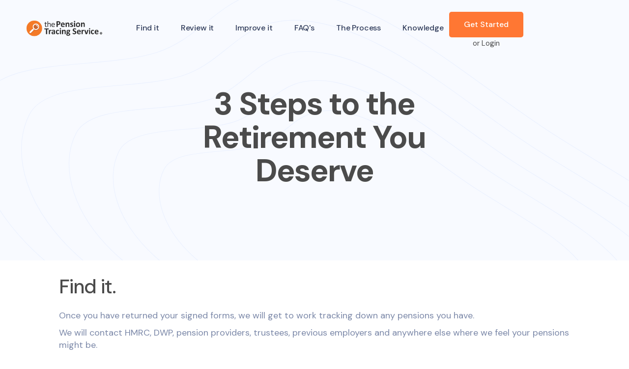

--- FILE ---
content_type: text/html
request_url: https://www.pensiontracingservice.com/3-steps
body_size: 4276
content:
<!DOCTYPE html><!-- Last Published: Tue Jan 13 2026 16:18:04 GMT+0000 (Coordinated Universal Time) --><html data-wf-domain="www.pensiontracingservice.com" data-wf-page="5edd6576c78b8a347ac1153d" data-wf-site="5eda2ab32cbafc619e96c44a" lang="en"><head><meta charset="utf-8"/><title>3 Steps to the Retirement You Deserve</title><meta content="There are 3 simple steps that the Pension Tracing Service ® can help you with when it comes to making sure you have the retirement you deserve." name="description"/><meta content="3 Steps to the Retirement You Deserve" property="og:title"/><meta content="There are 3 simple steps that the Pension Tracing Service ® can help you with when it comes to making sure you have the retirement you deserve." property="og:description"/><meta content="https://cdn.prod.website-files.com/5eda2ab32cbafc619e96c44a/5eda9d6a4bc6a5856112728a_PTS-Open-Graph2.png" property="og:image"/><meta content="3 Steps to the Retirement You Deserve" property="twitter:title"/><meta content="There are 3 simple steps that the Pension Tracing Service ® can help you with when it comes to making sure you have the retirement you deserve." property="twitter:description"/><meta content="https://cdn.prod.website-files.com/5eda2ab32cbafc619e96c44a/5eda9d6a4bc6a5856112728a_PTS-Open-Graph2.png" property="twitter:image"/><meta property="og:type" content="website"/><meta content="summary_large_image" name="twitter:card"/><meta content="width=device-width, initial-scale=1" name="viewport"/><meta content="lX_PRpAwHXhEz-7tvKFiXYPQ0oVIVWLsLi0VlKAJyI8" name="google-site-verification"/><link href="https://cdn.prod.website-files.com/5eda2ab32cbafc619e96c44a/css/pension-tracing-service.webflow.shared.036047829.css" rel="stylesheet" type="text/css" integrity="sha384-A2BHgpMPUU2OscLmlFlpsQfV0OlT4EA78XdUKFlPPpk7fbguwzzvYtccZJFgB2VE" crossorigin="anonymous"/><link href="https://fonts.googleapis.com" rel="preconnect"/><link href="https://fonts.gstatic.com" rel="preconnect" crossorigin="anonymous"/><script src="https://ajax.googleapis.com/ajax/libs/webfont/1.6.26/webfont.js" type="text/javascript"></script><script type="text/javascript">WebFont.load({  google: {    families: ["DM Sans:regular,500,700"]  }});</script><script type="text/javascript">!function(o,c){var n=c.documentElement,t=" w-mod-";n.className+=t+"js",("ontouchstart"in o||o.DocumentTouch&&c instanceof DocumentTouch)&&(n.className+=t+"touch")}(window,document);</script><link href="https://cdn.prod.website-files.com/5eda2ab32cbafc619e96c44a/5eda9eec2cbafc50fe99fbcb_PTS-Favicon.png" rel="shortcut icon" type="image/x-icon"/><link href="https://cdn.prod.website-files.com/5eda2ab32cbafc619e96c44a/5eda9faee93ebbcaf33a7dc6_pts-webclip-iphone.png" rel="apple-touch-icon"/><script async="" src="https://www.googletagmanager.com/gtag/js?id=UA-153689495-1"></script><script type="text/javascript">window.dataLayer = window.dataLayer || [];function gtag(){dataLayer.push(arguments);}gtag('js', new Date());gtag('config', 'UA-153689495-1', {'anonymize_ip': false});</script><style>
body{
  -webkit-font-smoothing: antialiased;
  -moz-osx-font-smoothing: grayscale;
}
</style>


<script type="text/javascript"> (function(funnel) { var insert = document.getElementsByTagName('script')[0], script = document.createElement('script'); script.addEventListener('load', function() { window.funnelytics.init(funnel, false); }); script.src = 'https://cdn.funnelytics.io/track.js'; script.type = 'text/javascript'; script.async = true; insert.parentNode.insertBefore(script, insert); })('5b062fb0-c224-42e3-910e-d836573d9e54'); </script>

<!-- Google tag (gtag.js) --> 
<script async src="https://www.googletagmanager.com/gtag/js?id=G-2MQ6HEE0F4"></script> <script> window.dataLayer = window.dataLayer || []; function gtag(){dataLayer.push(arguments);} gtag('js', new Date()); gtag('config', 'G-2MQ6HEE0F4'); </script>

<!-- Meta Pixel Code -->
<script>
!function(f,b,e,v,n,t,s)
{if(f.fbq)return;n=f.fbq=function(){n.callMethod?
n.callMethod.apply(n,arguments):n.queue.push(arguments)};
if(!f._fbq)f._fbq=n;n.push=n;n.loaded=!0;n.version='2.0';
n.queue=[];t=b.createElement(e);t.async=!0;
t.src=v;s=b.getElementsByTagName(e)[0];
s.parentNode.insertBefore(t,s)}(window, document,'script',
'https://connect.facebook.net/en_US/fbevents.js');
fbq('init', '993518298241787');
fbq('track', 'PageView');
</script>
<noscript><img height="1" width="1" style="display:none"
src="https://www.facebook.com/tr?id=993518298241787&ev=PageView&noscript=1"
/></noscript>
<!-- End Meta Pixel Code -->


<!-- Start Convertbox Code-->
<script type="text/javascript">!function(e,t){(e=t.createElement("script")).src="https://cdn.convertbox.com/convertbox/js/embed.js",e.id="app-convertbox-script",e.async=true,e.dataset.uuid="585c6189-4cdc-4731-9fa1-104c19ad10ad",document.getElementsByTagName("head")[0].appendChild(e)}(window,document);</script>
<!-- End Convertbox Code --></head><body><div data-collapse="medium" data-animation="default" data-duration="0" id="Homepage-Navigation" data-easing="linear" data-easing2="linear" role="banner" class="navbar w-nav"><div class="navigation-container"><div class="navigation-left"><a href="/" class="brand w-nav-brand"><img src="https://cdn.prod.website-files.com/5eda2ab32cbafc619e96c44a/5eda2c1fbca2faf66c877831_Pension-Tracing-Service-Logo-Vector-reg.png" width="158" alt="Pension Tracing Service Logo"/></a></div><nav role="navigation" class="nav-menu w-nav-menu"><a href="https://www.pensiontracingservice.com/#find-it" class="dropdown w-nav-link">Find it</a><a href="https://www.pensiontracingservice.com/#review-it" class="dropdown w-nav-link">Review it</a><a href="https://www.pensiontracingservice.com/#improve-it" class="dropdown w-nav-link">Improve it</a><a href="https://www.pensiontracingservice.com/#faqs" class="dropdown w-nav-link">FAQ&#x27;s</a><a href="/process" class="dropdown w-nav-link">The Process</a><a href="/pension-information" class="dropdown w-nav-link">Knowledge</a></nav><div class="navigation-right"><div class="div-block-3"><a href="https://portal.pensiontracingservice.com" class="button-navigation w-button">Get Started</a><a href="https://portal.pensiontracingservice.com/login" class="link-8">or Login</a></div><div class="menu-button w-nav-button"><div class="icon-2 w-icon-nav-menu"></div></div></div></div></div><header class="hero-default"><div class="container"><header class="title-centre"><h1 class="display-heading">3 Steps to the Retirement You Deserve</h1><div class="hero-details"></div></header></div></header><div class="content-section"><div class="container-tight"><div class="title-wrap-left"><div class="w-richtext"><h2>Find it.</h2><p>Once you have returned your signed forms, we will get to work tracking down any pensions you have.</p><p>We will contact HMRC, DWP, pension providers, trustees, previous employers and anywhere else where we feel your pensions might be.</p><p>Your <a href="/why-is-pension-specialist-important">pension tracing specialist</a> will do everything possible to ensure that we trace your missing pension.</p><h2>Review it.</h2><p>As part of the process, we work with qualified pension specialist to assist in the process. Once we have further information, your allocated specialist can start your <a href="/free-pension-reviews">pension review</a>.</p><p>We&#x27;ll find out the value of your pension, how well it&#x27;s performing and what you&#x27;re paying in charges. Then we&#x27;ll check the whole market to see if we can find you something better.</p><h2>Improve it.</h2><p>Our experts find a better pension for 7 out of every ten people they speak to. They&#x27;ll talk to you about your pension in a clear, easy to understand way and explain your options.<br/></p><p>They may recommend that your pension savings would be better off elsewhere and if so, they can organise to move them for you.<br/></p></div><div class="w-row"><div class="w-col w-col-8"><p class="paragraph-7"><strong>If they can&#x27;t improve what you&#x27;ve got, it won&#x27;t cost you a penny.</strong></p></div><div class="w-col w-col-4"><img src="https://cdn.prod.website-files.com/5eda2ab32cbafc619e96c44a/5eda4b44c8019d9a39ee002c_money.png" width="100" alt="Happy coin icon"/></div></div></div></div></div><a href="#Homepage-Navigation" data-w-id="e1be651e-a752-affb-1e61-03cdaa468130" class="return-top w-inline-block"><img src="https://cdn.prod.website-files.com/5e44a3bcf37b47dfddc9a1d7/5e44f5da6e788abb7acd80d4_Chevron.svg" alt="Arrow up" class="arrow-up"/></a><div class="content-section---lower-grey"><div class="container-tight"><div class="title-wrap-left"><div class="rich-text-block-2 w-richtext"><h2><strong>Contact us</strong></h2><p>You can also request contact details from the Pension Tracing Service by <a href="/apply-by-phone-or-post">phone or by post</a>.</p></div><div class="w-row"><div class="w-col w-col-6"><p><strong>The Pension Tracing Service<br/>‍</strong>Telephone: 0800 1223 170<br/>From outside the UK: +44 (0) 1782 389134<br/>Monday to Friday, 9:30 am to 5:00 pm</p></div><div class="w-col w-col-6"><p><strong>Address<br/>‍</strong>The Pension Tracing Service<br/>The Lantern<br/>High Street<br/>Ilfracombe<br/>EX34 9QB</p></div></div></div></div></div><div class="section-6"><p class="paragraph-4">Copyright 2020 by Pension Tracing Service ® ​<br/><br/>The Pension Tracing Service ® is a trading style of the Millennial Wealth Ltd. We are authorised and regulated by the Financial Conduct Authority. FCA number 914746. Pinnacle House, 34 Newark Road, Peterborough, PE1 5YD. The registered company number is 11557299​<br/><br/><strong class="bold-text-3">This service is not affiliated with the Department of Work and Pensions or any government body. The Pension Tracing Service does not offer financial advice to our clients. However we can allocate you an Authorised and Regulated Pension Specialist.<br/>‍<br/></strong>See how we handle <a href="/your-data" rel="nofollow">your data</a>.</p></div><script src="https://d3e54v103j8qbb.cloudfront.net/js/jquery-3.5.1.min.dc5e7f18c8.js?site=5eda2ab32cbafc619e96c44a" type="text/javascript" integrity="sha256-9/aliU8dGd2tb6OSsuzixeV4y/faTqgFtohetphbbj0=" crossorigin="anonymous"></script><script src="https://cdn.prod.website-files.com/5eda2ab32cbafc619e96c44a/js/webflow.schunk.36b8fb49256177c8.js" type="text/javascript" integrity="sha384-4abIlA5/v7XaW1HMXKBgnUuhnjBYJ/Z9C1OSg4OhmVw9O3QeHJ/qJqFBERCDPv7G" crossorigin="anonymous"></script><script src="https://cdn.prod.website-files.com/5eda2ab32cbafc619e96c44a/js/webflow.schunk.c2cf5e5a504fdc54.js" type="text/javascript" integrity="sha384-4IppPrhf8ebXNnj9EV2wYoqeKkewEfhgs9xfg1RWaO6Cmljly97mlq6peY9C5jLF" crossorigin="anonymous"></script><script src="https://cdn.prod.website-files.com/5eda2ab32cbafc619e96c44a/js/webflow.f57893e9.ded3481e0b01b115.js" type="text/javascript" integrity="sha384-ormU5EWEf2j0X2p5jau3XFHpW8ygAQ727uIYI2wMyOFwv29rqXDhD6pI11UlKjhF" crossorigin="anonymous"></script></body></html>

--- FILE ---
content_type: text/css
request_url: https://cdn.prod.website-files.com/5eda2ab32cbafc619e96c44a/css/pension-tracing-service.webflow.shared.036047829.css
body_size: 22829
content:
html {
  -webkit-text-size-adjust: 100%;
  -ms-text-size-adjust: 100%;
  font-family: sans-serif;
}

body {
  margin: 0;
}

article, aside, details, figcaption, figure, footer, header, hgroup, main, menu, nav, section, summary {
  display: block;
}

audio, canvas, progress, video {
  vertical-align: baseline;
  display: inline-block;
}

audio:not([controls]) {
  height: 0;
  display: none;
}

[hidden], template {
  display: none;
}

a {
  background-color: #0000;
}

a:active, a:hover {
  outline: 0;
}

abbr[title] {
  border-bottom: 1px dotted;
}

b, strong {
  font-weight: bold;
}

dfn {
  font-style: italic;
}

h1 {
  margin: .67em 0;
  font-size: 2em;
}

mark {
  color: #000;
  background: #ff0;
}

small {
  font-size: 80%;
}

sub, sup {
  vertical-align: baseline;
  font-size: 75%;
  line-height: 0;
  position: relative;
}

sup {
  top: -.5em;
}

sub {
  bottom: -.25em;
}

img {
  border: 0;
}

svg:not(:root) {
  overflow: hidden;
}

hr {
  box-sizing: content-box;
  height: 0;
}

pre {
  overflow: auto;
}

code, kbd, pre, samp {
  font-family: monospace;
  font-size: 1em;
}

button, input, optgroup, select, textarea {
  color: inherit;
  font: inherit;
  margin: 0;
}

button {
  overflow: visible;
}

button, select {
  text-transform: none;
}

button, html input[type="button"], input[type="reset"] {
  -webkit-appearance: button;
  cursor: pointer;
}

button[disabled], html input[disabled] {
  cursor: default;
}

button::-moz-focus-inner, input::-moz-focus-inner {
  border: 0;
  padding: 0;
}

input {
  line-height: normal;
}

input[type="checkbox"], input[type="radio"] {
  box-sizing: border-box;
  padding: 0;
}

input[type="number"]::-webkit-inner-spin-button, input[type="number"]::-webkit-outer-spin-button {
  height: auto;
}

input[type="search"] {
  -webkit-appearance: none;
}

input[type="search"]::-webkit-search-cancel-button, input[type="search"]::-webkit-search-decoration {
  -webkit-appearance: none;
}

legend {
  border: 0;
  padding: 0;
}

textarea {
  overflow: auto;
}

optgroup {
  font-weight: bold;
}

table {
  border-collapse: collapse;
  border-spacing: 0;
}

td, th {
  padding: 0;
}

@font-face {
  font-family: webflow-icons;
  src: url("[data-uri]") format("truetype");
  font-weight: normal;
  font-style: normal;
}

[class^="w-icon-"], [class*=" w-icon-"] {
  speak: none;
  font-variant: normal;
  text-transform: none;
  -webkit-font-smoothing: antialiased;
  -moz-osx-font-smoothing: grayscale;
  font-style: normal;
  font-weight: normal;
  line-height: 1;
  font-family: webflow-icons !important;
}

.w-icon-slider-right:before {
  content: "";
}

.w-icon-slider-left:before {
  content: "";
}

.w-icon-nav-menu:before {
  content: "";
}

.w-icon-arrow-down:before, .w-icon-dropdown-toggle:before {
  content: "";
}

.w-icon-file-upload-remove:before {
  content: "";
}

.w-icon-file-upload-icon:before {
  content: "";
}

* {
  box-sizing: border-box;
}

html {
  height: 100%;
}

body {
  color: #333;
  background-color: #fff;
  min-height: 100%;
  margin: 0;
  font-family: Arial, sans-serif;
  font-size: 14px;
  line-height: 20px;
}

img {
  vertical-align: middle;
  max-width: 100%;
  display: inline-block;
}

html.w-mod-touch * {
  background-attachment: scroll !important;
}

.w-block {
  display: block;
}

.w-inline-block {
  max-width: 100%;
  display: inline-block;
}

.w-clearfix:before, .w-clearfix:after {
  content: " ";
  grid-area: 1 / 1 / 2 / 2;
  display: table;
}

.w-clearfix:after {
  clear: both;
}

.w-hidden {
  display: none;
}

.w-button {
  color: #fff;
  line-height: inherit;
  cursor: pointer;
  background-color: #3898ec;
  border: 0;
  border-radius: 0;
  padding: 9px 15px;
  text-decoration: none;
  display: inline-block;
}

input.w-button {
  -webkit-appearance: button;
}

html[data-w-dynpage] [data-w-cloak] {
  color: #0000 !important;
}

.w-code-block {
  margin: unset;
}

pre.w-code-block code {
  all: inherit;
}

.w-optimization {
  display: contents;
}

.w-webflow-badge, .w-webflow-badge > img {
  box-sizing: unset;
  width: unset;
  height: unset;
  max-height: unset;
  max-width: unset;
  min-height: unset;
  min-width: unset;
  margin: unset;
  padding: unset;
  float: unset;
  clear: unset;
  border: unset;
  border-radius: unset;
  background: unset;
  background-image: unset;
  background-position: unset;
  background-size: unset;
  background-repeat: unset;
  background-origin: unset;
  background-clip: unset;
  background-attachment: unset;
  background-color: unset;
  box-shadow: unset;
  transform: unset;
  direction: unset;
  font-family: unset;
  font-weight: unset;
  color: unset;
  font-size: unset;
  line-height: unset;
  font-style: unset;
  font-variant: unset;
  text-align: unset;
  letter-spacing: unset;
  -webkit-text-decoration: unset;
  text-decoration: unset;
  text-indent: unset;
  text-transform: unset;
  list-style-type: unset;
  text-shadow: unset;
  vertical-align: unset;
  cursor: unset;
  white-space: unset;
  word-break: unset;
  word-spacing: unset;
  word-wrap: unset;
  transition: unset;
}

.w-webflow-badge {
  white-space: nowrap;
  cursor: pointer;
  box-shadow: 0 0 0 1px #0000001a, 0 1px 3px #0000001a;
  visibility: visible !important;
  opacity: 1 !important;
  z-index: 2147483647 !important;
  color: #aaadb0 !important;
  overflow: unset !important;
  background-color: #fff !important;
  border-radius: 3px !important;
  width: auto !important;
  height: auto !important;
  margin: 0 !important;
  padding: 6px !important;
  font-size: 12px !important;
  line-height: 14px !important;
  text-decoration: none !important;
  display: inline-block !important;
  position: fixed !important;
  inset: auto 12px 12px auto !important;
  transform: none !important;
}

.w-webflow-badge > img {
  position: unset;
  visibility: unset !important;
  opacity: 1 !important;
  vertical-align: middle !important;
  display: inline-block !important;
}

h1, h2, h3, h4, h5, h6 {
  margin-bottom: 10px;
  font-weight: bold;
}

h1 {
  margin-top: 20px;
  font-size: 38px;
  line-height: 44px;
}

h2 {
  margin-top: 20px;
  font-size: 32px;
  line-height: 36px;
}

h3 {
  margin-top: 20px;
  font-size: 24px;
  line-height: 30px;
}

h4 {
  margin-top: 10px;
  font-size: 18px;
  line-height: 24px;
}

h5 {
  margin-top: 10px;
  font-size: 14px;
  line-height: 20px;
}

h6 {
  margin-top: 10px;
  font-size: 12px;
  line-height: 18px;
}

p {
  margin-top: 0;
  margin-bottom: 10px;
}

blockquote {
  border-left: 5px solid #e2e2e2;
  margin: 0 0 10px;
  padding: 10px 20px;
  font-size: 18px;
  line-height: 22px;
}

figure {
  margin: 0 0 10px;
}

figcaption {
  text-align: center;
  margin-top: 5px;
}

ul, ol {
  margin-top: 0;
  margin-bottom: 10px;
  padding-left: 40px;
}

.w-list-unstyled {
  padding-left: 0;
  list-style: none;
}

.w-embed:before, .w-embed:after {
  content: " ";
  grid-area: 1 / 1 / 2 / 2;
  display: table;
}

.w-embed:after {
  clear: both;
}

.w-video {
  width: 100%;
  padding: 0;
  position: relative;
}

.w-video iframe, .w-video object, .w-video embed {
  border: none;
  width: 100%;
  height: 100%;
  position: absolute;
  top: 0;
  left: 0;
}

fieldset {
  border: 0;
  margin: 0;
  padding: 0;
}

button, [type="button"], [type="reset"] {
  cursor: pointer;
  -webkit-appearance: button;
  border: 0;
}

.w-form {
  margin: 0 0 15px;
}

.w-form-done {
  text-align: center;
  background-color: #ddd;
  padding: 20px;
  display: none;
}

.w-form-fail {
  background-color: #ffdede;
  margin-top: 10px;
  padding: 10px;
  display: none;
}

label {
  margin-bottom: 5px;
  font-weight: bold;
  display: block;
}

.w-input, .w-select {
  color: #333;
  vertical-align: middle;
  background-color: #fff;
  border: 1px solid #ccc;
  width: 100%;
  height: 38px;
  margin-bottom: 10px;
  padding: 8px 12px;
  font-size: 14px;
  line-height: 1.42857;
  display: block;
}

.w-input::placeholder, .w-select::placeholder {
  color: #999;
}

.w-input:focus, .w-select:focus {
  border-color: #3898ec;
  outline: 0;
}

.w-input[disabled], .w-select[disabled], .w-input[readonly], .w-select[readonly], fieldset[disabled] .w-input, fieldset[disabled] .w-select {
  cursor: not-allowed;
}

.w-input[disabled]:not(.w-input-disabled), .w-select[disabled]:not(.w-input-disabled), .w-input[readonly], .w-select[readonly], fieldset[disabled]:not(.w-input-disabled) .w-input, fieldset[disabled]:not(.w-input-disabled) .w-select {
  background-color: #eee;
}

textarea.w-input, textarea.w-select {
  height: auto;
}

.w-select {
  background-color: #f3f3f3;
}

.w-select[multiple] {
  height: auto;
}

.w-form-label {
  cursor: pointer;
  margin-bottom: 0;
  font-weight: normal;
  display: inline-block;
}

.w-radio {
  margin-bottom: 5px;
  padding-left: 20px;
  display: block;
}

.w-radio:before, .w-radio:after {
  content: " ";
  grid-area: 1 / 1 / 2 / 2;
  display: table;
}

.w-radio:after {
  clear: both;
}

.w-radio-input {
  float: left;
  margin: 3px 0 0 -20px;
  line-height: normal;
}

.w-file-upload {
  margin-bottom: 10px;
  display: block;
}

.w-file-upload-input {
  opacity: 0;
  z-index: -100;
  width: .1px;
  height: .1px;
  position: absolute;
  overflow: hidden;
}

.w-file-upload-default, .w-file-upload-uploading, .w-file-upload-success {
  color: #333;
  display: inline-block;
}

.w-file-upload-error {
  margin-top: 10px;
  display: block;
}

.w-file-upload-default.w-hidden, .w-file-upload-uploading.w-hidden, .w-file-upload-error.w-hidden, .w-file-upload-success.w-hidden {
  display: none;
}

.w-file-upload-uploading-btn {
  cursor: pointer;
  background-color: #fafafa;
  border: 1px solid #ccc;
  margin: 0;
  padding: 8px 12px;
  font-size: 14px;
  font-weight: normal;
  display: flex;
}

.w-file-upload-file {
  background-color: #fafafa;
  border: 1px solid #ccc;
  flex-grow: 1;
  justify-content: space-between;
  margin: 0;
  padding: 8px 9px 8px 11px;
  display: flex;
}

.w-file-upload-file-name {
  font-size: 14px;
  font-weight: normal;
  display: block;
}

.w-file-remove-link {
  cursor: pointer;
  width: auto;
  height: auto;
  margin-top: 3px;
  margin-left: 10px;
  padding: 3px;
  display: block;
}

.w-icon-file-upload-remove {
  margin: auto;
  font-size: 10px;
}

.w-file-upload-error-msg {
  color: #ea384c;
  padding: 2px 0;
  display: inline-block;
}

.w-file-upload-info {
  padding: 0 12px;
  line-height: 38px;
  display: inline-block;
}

.w-file-upload-label {
  cursor: pointer;
  background-color: #fafafa;
  border: 1px solid #ccc;
  margin: 0;
  padding: 8px 12px;
  font-size: 14px;
  font-weight: normal;
  display: inline-block;
}

.w-icon-file-upload-icon, .w-icon-file-upload-uploading {
  width: 20px;
  margin-right: 8px;
  display: inline-block;
}

.w-icon-file-upload-uploading {
  height: 20px;
}

.w-container {
  max-width: 940px;
  margin-left: auto;
  margin-right: auto;
}

.w-container:before, .w-container:after {
  content: " ";
  grid-area: 1 / 1 / 2 / 2;
  display: table;
}

.w-container:after {
  clear: both;
}

.w-container .w-row {
  margin-left: -10px;
  margin-right: -10px;
}

.w-row:before, .w-row:after {
  content: " ";
  grid-area: 1 / 1 / 2 / 2;
  display: table;
}

.w-row:after {
  clear: both;
}

.w-row .w-row {
  margin-left: 0;
  margin-right: 0;
}

.w-col {
  float: left;
  width: 100%;
  min-height: 1px;
  padding-left: 10px;
  padding-right: 10px;
  position: relative;
}

.w-col .w-col {
  padding-left: 0;
  padding-right: 0;
}

.w-col-1 {
  width: 8.33333%;
}

.w-col-2 {
  width: 16.6667%;
}

.w-col-3 {
  width: 25%;
}

.w-col-4 {
  width: 33.3333%;
}

.w-col-5 {
  width: 41.6667%;
}

.w-col-6 {
  width: 50%;
}

.w-col-7 {
  width: 58.3333%;
}

.w-col-8 {
  width: 66.6667%;
}

.w-col-9 {
  width: 75%;
}

.w-col-10 {
  width: 83.3333%;
}

.w-col-11 {
  width: 91.6667%;
}

.w-col-12 {
  width: 100%;
}

.w-hidden-main {
  display: none !important;
}

@media screen and (max-width: 991px) {
  .w-container {
    max-width: 728px;
  }

  .w-hidden-main {
    display: inherit !important;
  }

  .w-hidden-medium {
    display: none !important;
  }

  .w-col-medium-1 {
    width: 8.33333%;
  }

  .w-col-medium-2 {
    width: 16.6667%;
  }

  .w-col-medium-3 {
    width: 25%;
  }

  .w-col-medium-4 {
    width: 33.3333%;
  }

  .w-col-medium-5 {
    width: 41.6667%;
  }

  .w-col-medium-6 {
    width: 50%;
  }

  .w-col-medium-7 {
    width: 58.3333%;
  }

  .w-col-medium-8 {
    width: 66.6667%;
  }

  .w-col-medium-9 {
    width: 75%;
  }

  .w-col-medium-10 {
    width: 83.3333%;
  }

  .w-col-medium-11 {
    width: 91.6667%;
  }

  .w-col-medium-12 {
    width: 100%;
  }

  .w-col-stack {
    width: 100%;
    left: auto;
    right: auto;
  }
}

@media screen and (max-width: 767px) {
  .w-hidden-main, .w-hidden-medium {
    display: inherit !important;
  }

  .w-hidden-small {
    display: none !important;
  }

  .w-row, .w-container .w-row {
    margin-left: 0;
    margin-right: 0;
  }

  .w-col {
    width: 100%;
    left: auto;
    right: auto;
  }

  .w-col-small-1 {
    width: 8.33333%;
  }

  .w-col-small-2 {
    width: 16.6667%;
  }

  .w-col-small-3 {
    width: 25%;
  }

  .w-col-small-4 {
    width: 33.3333%;
  }

  .w-col-small-5 {
    width: 41.6667%;
  }

  .w-col-small-6 {
    width: 50%;
  }

  .w-col-small-7 {
    width: 58.3333%;
  }

  .w-col-small-8 {
    width: 66.6667%;
  }

  .w-col-small-9 {
    width: 75%;
  }

  .w-col-small-10 {
    width: 83.3333%;
  }

  .w-col-small-11 {
    width: 91.6667%;
  }

  .w-col-small-12 {
    width: 100%;
  }
}

@media screen and (max-width: 479px) {
  .w-container {
    max-width: none;
  }

  .w-hidden-main, .w-hidden-medium, .w-hidden-small {
    display: inherit !important;
  }

  .w-hidden-tiny {
    display: none !important;
  }

  .w-col {
    width: 100%;
  }

  .w-col-tiny-1 {
    width: 8.33333%;
  }

  .w-col-tiny-2 {
    width: 16.6667%;
  }

  .w-col-tiny-3 {
    width: 25%;
  }

  .w-col-tiny-4 {
    width: 33.3333%;
  }

  .w-col-tiny-5 {
    width: 41.6667%;
  }

  .w-col-tiny-6 {
    width: 50%;
  }

  .w-col-tiny-7 {
    width: 58.3333%;
  }

  .w-col-tiny-8 {
    width: 66.6667%;
  }

  .w-col-tiny-9 {
    width: 75%;
  }

  .w-col-tiny-10 {
    width: 83.3333%;
  }

  .w-col-tiny-11 {
    width: 91.6667%;
  }

  .w-col-tiny-12 {
    width: 100%;
  }
}

.w-widget {
  position: relative;
}

.w-widget-map {
  width: 100%;
  height: 400px;
}

.w-widget-map label {
  width: auto;
  display: inline;
}

.w-widget-map img {
  max-width: inherit;
}

.w-widget-map .gm-style-iw {
  text-align: center;
}

.w-widget-map .gm-style-iw > button {
  display: none !important;
}

.w-widget-twitter {
  overflow: hidden;
}

.w-widget-twitter-count-shim {
  vertical-align: top;
  text-align: center;
  background: #fff;
  border: 1px solid #758696;
  border-radius: 3px;
  width: 28px;
  height: 20px;
  display: inline-block;
  position: relative;
}

.w-widget-twitter-count-shim * {
  pointer-events: none;
  -webkit-user-select: none;
  user-select: none;
}

.w-widget-twitter-count-shim .w-widget-twitter-count-inner {
  text-align: center;
  color: #999;
  font-family: serif;
  font-size: 15px;
  line-height: 12px;
  position: relative;
}

.w-widget-twitter-count-shim .w-widget-twitter-count-clear {
  display: block;
  position: relative;
}

.w-widget-twitter-count-shim.w--large {
  width: 36px;
  height: 28px;
}

.w-widget-twitter-count-shim.w--large .w-widget-twitter-count-inner {
  font-size: 18px;
  line-height: 18px;
}

.w-widget-twitter-count-shim:not(.w--vertical) {
  margin-left: 5px;
  margin-right: 8px;
}

.w-widget-twitter-count-shim:not(.w--vertical).w--large {
  margin-left: 6px;
}

.w-widget-twitter-count-shim:not(.w--vertical):before, .w-widget-twitter-count-shim:not(.w--vertical):after {
  content: " ";
  pointer-events: none;
  border: solid #0000;
  width: 0;
  height: 0;
  position: absolute;
  top: 50%;
  left: 0;
}

.w-widget-twitter-count-shim:not(.w--vertical):before {
  border-width: 4px;
  border-color: #75869600 #5d6c7b #75869600 #75869600;
  margin-top: -4px;
  margin-left: -9px;
}

.w-widget-twitter-count-shim:not(.w--vertical).w--large:before {
  border-width: 5px;
  margin-top: -5px;
  margin-left: -10px;
}

.w-widget-twitter-count-shim:not(.w--vertical):after {
  border-width: 4px;
  border-color: #fff0 #fff #fff0 #fff0;
  margin-top: -4px;
  margin-left: -8px;
}

.w-widget-twitter-count-shim:not(.w--vertical).w--large:after {
  border-width: 5px;
  margin-top: -5px;
  margin-left: -9px;
}

.w-widget-twitter-count-shim.w--vertical {
  width: 61px;
  height: 33px;
  margin-bottom: 8px;
}

.w-widget-twitter-count-shim.w--vertical:before, .w-widget-twitter-count-shim.w--vertical:after {
  content: " ";
  pointer-events: none;
  border: solid #0000;
  width: 0;
  height: 0;
  position: absolute;
  top: 100%;
  left: 50%;
}

.w-widget-twitter-count-shim.w--vertical:before {
  border-width: 5px;
  border-color: #5d6c7b #75869600 #75869600;
  margin-left: -5px;
}

.w-widget-twitter-count-shim.w--vertical:after {
  border-width: 4px;
  border-color: #fff #fff0 #fff0;
  margin-left: -4px;
}

.w-widget-twitter-count-shim.w--vertical .w-widget-twitter-count-inner {
  font-size: 18px;
  line-height: 22px;
}

.w-widget-twitter-count-shim.w--vertical.w--large {
  width: 76px;
}

.w-background-video {
  color: #fff;
  height: 500px;
  position: relative;
  overflow: hidden;
}

.w-background-video > video {
  object-fit: cover;
  z-index: -100;
  background-position: 50%;
  background-size: cover;
  width: 100%;
  height: 100%;
  margin: auto;
  position: absolute;
  inset: -100%;
}

.w-background-video > video::-webkit-media-controls-start-playback-button {
  -webkit-appearance: none;
  display: none !important;
}

.w-background-video--control {
  background-color: #0000;
  padding: 0;
  position: absolute;
  bottom: 1em;
  right: 1em;
}

.w-background-video--control > [hidden] {
  display: none !important;
}

.w-slider {
  text-align: center;
  clear: both;
  -webkit-tap-highlight-color: #0000;
  tap-highlight-color: #0000;
  background: #ddd;
  height: 300px;
  position: relative;
}

.w-slider-mask {
  z-index: 1;
  white-space: nowrap;
  height: 100%;
  display: block;
  position: relative;
  left: 0;
  right: 0;
  overflow: hidden;
}

.w-slide {
  vertical-align: top;
  white-space: normal;
  text-align: left;
  width: 100%;
  height: 100%;
  display: inline-block;
  position: relative;
}

.w-slider-nav {
  z-index: 2;
  text-align: center;
  -webkit-tap-highlight-color: #0000;
  tap-highlight-color: #0000;
  height: 40px;
  margin: auto;
  padding-top: 10px;
  position: absolute;
  inset: auto 0 0;
}

.w-slider-nav.w-round > div {
  border-radius: 100%;
}

.w-slider-nav.w-num > div {
  font-size: inherit;
  line-height: inherit;
  width: auto;
  height: auto;
  padding: .2em .5em;
}

.w-slider-nav.w-shadow > div {
  box-shadow: 0 0 3px #3336;
}

.w-slider-nav-invert {
  color: #fff;
}

.w-slider-nav-invert > div {
  background-color: #2226;
}

.w-slider-nav-invert > div.w-active {
  background-color: #222;
}

.w-slider-dot {
  cursor: pointer;
  background-color: #fff6;
  width: 1em;
  height: 1em;
  margin: 0 3px .5em;
  transition: background-color .1s, color .1s;
  display: inline-block;
  position: relative;
}

.w-slider-dot.w-active {
  background-color: #fff;
}

.w-slider-dot:focus {
  outline: none;
  box-shadow: 0 0 0 2px #fff;
}

.w-slider-dot:focus.w-active {
  box-shadow: none;
}

.w-slider-arrow-left, .w-slider-arrow-right {
  cursor: pointer;
  color: #fff;
  -webkit-tap-highlight-color: #0000;
  tap-highlight-color: #0000;
  -webkit-user-select: none;
  user-select: none;
  width: 80px;
  margin: auto;
  font-size: 40px;
  position: absolute;
  inset: 0;
  overflow: hidden;
}

.w-slider-arrow-left [class^="w-icon-"], .w-slider-arrow-right [class^="w-icon-"], .w-slider-arrow-left [class*=" w-icon-"], .w-slider-arrow-right [class*=" w-icon-"] {
  position: absolute;
}

.w-slider-arrow-left:focus, .w-slider-arrow-right:focus {
  outline: 0;
}

.w-slider-arrow-left {
  z-index: 3;
  right: auto;
}

.w-slider-arrow-right {
  z-index: 4;
  left: auto;
}

.w-icon-slider-left, .w-icon-slider-right {
  width: 1em;
  height: 1em;
  margin: auto;
  inset: 0;
}

.w-slider-aria-label {
  clip: rect(0 0 0 0);
  border: 0;
  width: 1px;
  height: 1px;
  margin: -1px;
  padding: 0;
  position: absolute;
  overflow: hidden;
}

.w-slider-force-show {
  display: block !important;
}

.w-dropdown {
  text-align: left;
  z-index: 900;
  margin-left: auto;
  margin-right: auto;
  display: inline-block;
  position: relative;
}

.w-dropdown-btn, .w-dropdown-toggle, .w-dropdown-link {
  vertical-align: top;
  color: #222;
  text-align: left;
  white-space: nowrap;
  margin-left: auto;
  margin-right: auto;
  padding: 20px;
  text-decoration: none;
  position: relative;
}

.w-dropdown-toggle {
  -webkit-user-select: none;
  user-select: none;
  cursor: pointer;
  padding-right: 40px;
  display: inline-block;
}

.w-dropdown-toggle:focus {
  outline: 0;
}

.w-icon-dropdown-toggle {
  width: 1em;
  height: 1em;
  margin: auto 20px auto auto;
  position: absolute;
  top: 0;
  bottom: 0;
  right: 0;
}

.w-dropdown-list {
  background: #ddd;
  min-width: 100%;
  display: none;
  position: absolute;
}

.w-dropdown-list.w--open {
  display: block;
}

.w-dropdown-link {
  color: #222;
  padding: 10px 20px;
  display: block;
}

.w-dropdown-link.w--current {
  color: #0082f3;
}

.w-dropdown-link:focus {
  outline: 0;
}

@media screen and (max-width: 767px) {
  .w-nav-brand {
    padding-left: 10px;
  }
}

.w-lightbox-backdrop {
  cursor: auto;
  letter-spacing: normal;
  text-indent: 0;
  text-shadow: none;
  text-transform: none;
  visibility: visible;
  white-space: normal;
  word-break: normal;
  word-spacing: normal;
  word-wrap: normal;
  color: #fff;
  text-align: center;
  z-index: 2000;
  opacity: 0;
  -webkit-user-select: none;
  -moz-user-select: none;
  -webkit-tap-highlight-color: transparent;
  background: #000000e6;
  outline: 0;
  font-family: Helvetica Neue, Helvetica, Ubuntu, Segoe UI, Verdana, sans-serif;
  font-size: 17px;
  font-style: normal;
  font-weight: 300;
  line-height: 1.2;
  list-style: disc;
  position: fixed;
  inset: 0;
  -webkit-transform: translate(0);
}

.w-lightbox-backdrop, .w-lightbox-container {
  -webkit-overflow-scrolling: touch;
  height: 100%;
  overflow: auto;
}

.w-lightbox-content {
  height: 100vh;
  position: relative;
  overflow: hidden;
}

.w-lightbox-view {
  opacity: 0;
  width: 100vw;
  height: 100vh;
  position: absolute;
}

.w-lightbox-view:before {
  content: "";
  height: 100vh;
}

.w-lightbox-group, .w-lightbox-group .w-lightbox-view, .w-lightbox-group .w-lightbox-view:before {
  height: 86vh;
}

.w-lightbox-frame, .w-lightbox-view:before {
  vertical-align: middle;
  display: inline-block;
}

.w-lightbox-figure {
  margin: 0;
  position: relative;
}

.w-lightbox-group .w-lightbox-figure {
  cursor: pointer;
}

.w-lightbox-img {
  width: auto;
  max-width: none;
  height: auto;
}

.w-lightbox-image {
  float: none;
  max-width: 100vw;
  max-height: 100vh;
  display: block;
}

.w-lightbox-group .w-lightbox-image {
  max-height: 86vh;
}

.w-lightbox-caption {
  text-align: left;
  text-overflow: ellipsis;
  white-space: nowrap;
  background: #0006;
  padding: .5em 1em;
  position: absolute;
  bottom: 0;
  left: 0;
  right: 0;
  overflow: hidden;
}

.w-lightbox-embed {
  width: 100%;
  height: 100%;
  position: absolute;
  inset: 0;
}

.w-lightbox-control {
  cursor: pointer;
  background-position: center;
  background-repeat: no-repeat;
  background-size: 24px;
  width: 4em;
  transition: all .3s;
  position: absolute;
  top: 0;
}

.w-lightbox-left {
  background-image: url("[data-uri]");
  display: none;
  bottom: 0;
  left: 0;
}

.w-lightbox-right {
  background-image: url("[data-uri]");
  display: none;
  bottom: 0;
  right: 0;
}

.w-lightbox-close {
  background-image: url("[data-uri]");
  background-size: 18px;
  height: 2.6em;
  right: 0;
}

.w-lightbox-strip {
  white-space: nowrap;
  padding: 0 1vh;
  line-height: 0;
  position: absolute;
  bottom: 0;
  left: 0;
  right: 0;
  overflow: auto hidden;
}

.w-lightbox-item {
  box-sizing: content-box;
  cursor: pointer;
  width: 10vh;
  padding: 2vh 1vh;
  display: inline-block;
  -webkit-transform: translate3d(0, 0, 0);
}

.w-lightbox-active {
  opacity: .3;
}

.w-lightbox-thumbnail {
  background: #222;
  height: 10vh;
  position: relative;
  overflow: hidden;
}

.w-lightbox-thumbnail-image {
  position: absolute;
  top: 0;
  left: 0;
}

.w-lightbox-thumbnail .w-lightbox-tall {
  width: 100%;
  top: 50%;
  transform: translate(0, -50%);
}

.w-lightbox-thumbnail .w-lightbox-wide {
  height: 100%;
  left: 50%;
  transform: translate(-50%);
}

.w-lightbox-spinner {
  box-sizing: border-box;
  border: 5px solid #0006;
  border-radius: 50%;
  width: 40px;
  height: 40px;
  margin-top: -20px;
  margin-left: -20px;
  animation: .8s linear infinite spin;
  position: absolute;
  top: 50%;
  left: 50%;
}

.w-lightbox-spinner:after {
  content: "";
  border: 3px solid #0000;
  border-bottom-color: #fff;
  border-radius: 50%;
  position: absolute;
  inset: -4px;
}

.w-lightbox-hide {
  display: none;
}

.w-lightbox-noscroll {
  overflow: hidden;
}

@media (min-width: 768px) {
  .w-lightbox-content {
    height: 96vh;
    margin-top: 2vh;
  }

  .w-lightbox-view, .w-lightbox-view:before {
    height: 96vh;
  }

  .w-lightbox-group, .w-lightbox-group .w-lightbox-view, .w-lightbox-group .w-lightbox-view:before {
    height: 84vh;
  }

  .w-lightbox-image {
    max-width: 96vw;
    max-height: 96vh;
  }

  .w-lightbox-group .w-lightbox-image {
    max-width: 82.3vw;
    max-height: 84vh;
  }

  .w-lightbox-left, .w-lightbox-right {
    opacity: .5;
    display: block;
  }

  .w-lightbox-close {
    opacity: .8;
  }

  .w-lightbox-control:hover {
    opacity: 1;
  }
}

.w-lightbox-inactive, .w-lightbox-inactive:hover {
  opacity: 0;
}

.w-richtext:before, .w-richtext:after {
  content: " ";
  grid-area: 1 / 1 / 2 / 2;
  display: table;
}

.w-richtext:after {
  clear: both;
}

.w-richtext[contenteditable="true"]:before, .w-richtext[contenteditable="true"]:after {
  white-space: initial;
}

.w-richtext ol, .w-richtext ul {
  overflow: hidden;
}

.w-richtext .w-richtext-figure-selected.w-richtext-figure-type-video div:after, .w-richtext .w-richtext-figure-selected[data-rt-type="video"] div:after, .w-richtext .w-richtext-figure-selected.w-richtext-figure-type-image div, .w-richtext .w-richtext-figure-selected[data-rt-type="image"] div {
  outline: 2px solid #2895f7;
}

.w-richtext figure.w-richtext-figure-type-video > div:after, .w-richtext figure[data-rt-type="video"] > div:after {
  content: "";
  display: none;
  position: absolute;
  inset: 0;
}

.w-richtext figure {
  max-width: 60%;
  position: relative;
}

.w-richtext figure > div:before {
  cursor: default !important;
}

.w-richtext figure img {
  width: 100%;
}

.w-richtext figure figcaption.w-richtext-figcaption-placeholder {
  opacity: .6;
}

.w-richtext figure div {
  color: #0000;
  font-size: 0;
}

.w-richtext figure.w-richtext-figure-type-image, .w-richtext figure[data-rt-type="image"] {
  display: table;
}

.w-richtext figure.w-richtext-figure-type-image > div, .w-richtext figure[data-rt-type="image"] > div {
  display: inline-block;
}

.w-richtext figure.w-richtext-figure-type-image > figcaption, .w-richtext figure[data-rt-type="image"] > figcaption {
  caption-side: bottom;
  display: table-caption;
}

.w-richtext figure.w-richtext-figure-type-video, .w-richtext figure[data-rt-type="video"] {
  width: 60%;
  height: 0;
}

.w-richtext figure.w-richtext-figure-type-video iframe, .w-richtext figure[data-rt-type="video"] iframe {
  width: 100%;
  height: 100%;
  position: absolute;
  top: 0;
  left: 0;
}

.w-richtext figure.w-richtext-figure-type-video > div, .w-richtext figure[data-rt-type="video"] > div {
  width: 100%;
}

.w-richtext figure.w-richtext-align-center {
  clear: both;
  margin-left: auto;
  margin-right: auto;
}

.w-richtext figure.w-richtext-align-center.w-richtext-figure-type-image > div, .w-richtext figure.w-richtext-align-center[data-rt-type="image"] > div {
  max-width: 100%;
}

.w-richtext figure.w-richtext-align-normal {
  clear: both;
}

.w-richtext figure.w-richtext-align-fullwidth {
  text-align: center;
  clear: both;
  width: 100%;
  max-width: 100%;
  margin-left: auto;
  margin-right: auto;
  display: block;
}

.w-richtext figure.w-richtext-align-fullwidth > div {
  padding-bottom: inherit;
  display: inline-block;
}

.w-richtext figure.w-richtext-align-fullwidth > figcaption {
  display: block;
}

.w-richtext figure.w-richtext-align-floatleft {
  float: left;
  clear: none;
  margin-right: 15px;
}

.w-richtext figure.w-richtext-align-floatright {
  float: right;
  clear: none;
  margin-left: 15px;
}

.w-nav {
  z-index: 1000;
  background: #ddd;
  position: relative;
}

.w-nav:before, .w-nav:after {
  content: " ";
  grid-area: 1 / 1 / 2 / 2;
  display: table;
}

.w-nav:after {
  clear: both;
}

.w-nav-brand {
  float: left;
  color: #333;
  text-decoration: none;
  position: relative;
}

.w-nav-link {
  vertical-align: top;
  color: #222;
  text-align: left;
  margin-left: auto;
  margin-right: auto;
  padding: 20px;
  text-decoration: none;
  display: inline-block;
  position: relative;
}

.w-nav-link.w--current {
  color: #0082f3;
}

.w-nav-menu {
  float: right;
  position: relative;
}

[data-nav-menu-open] {
  text-align: center;
  background: #c8c8c8;
  min-width: 200px;
  position: absolute;
  top: 100%;
  left: 0;
  right: 0;
  overflow: visible;
  display: block !important;
}

.w--nav-link-open {
  display: block;
  position: relative;
}

.w-nav-overlay {
  width: 100%;
  display: none;
  position: absolute;
  top: 100%;
  left: 0;
  right: 0;
  overflow: hidden;
}

.w-nav-overlay [data-nav-menu-open] {
  top: 0;
}

.w-nav[data-animation="over-left"] .w-nav-overlay {
  width: auto;
}

.w-nav[data-animation="over-left"] .w-nav-overlay, .w-nav[data-animation="over-left"] [data-nav-menu-open] {
  z-index: 1;
  top: 0;
  right: auto;
}

.w-nav[data-animation="over-right"] .w-nav-overlay {
  width: auto;
}

.w-nav[data-animation="over-right"] .w-nav-overlay, .w-nav[data-animation="over-right"] [data-nav-menu-open] {
  z-index: 1;
  top: 0;
  left: auto;
}

.w-nav-button {
  float: right;
  cursor: pointer;
  -webkit-tap-highlight-color: #0000;
  tap-highlight-color: #0000;
  -webkit-user-select: none;
  user-select: none;
  padding: 18px;
  font-size: 24px;
  display: none;
  position: relative;
}

.w-nav-button:focus {
  outline: 0;
}

.w-nav-button.w--open {
  color: #fff;
  background-color: #c8c8c8;
}

.w-nav[data-collapse="all"] .w-nav-menu {
  display: none;
}

.w-nav[data-collapse="all"] .w-nav-button, .w--nav-dropdown-open, .w--nav-dropdown-toggle-open {
  display: block;
}

.w--nav-dropdown-list-open {
  position: static;
}

@media screen and (max-width: 991px) {
  .w-nav[data-collapse="medium"] .w-nav-menu {
    display: none;
  }

  .w-nav[data-collapse="medium"] .w-nav-button {
    display: block;
  }
}

@media screen and (max-width: 767px) {
  .w-nav[data-collapse="small"] .w-nav-menu {
    display: none;
  }

  .w-nav[data-collapse="small"] .w-nav-button {
    display: block;
  }

  .w-nav-brand {
    padding-left: 10px;
  }
}

@media screen and (max-width: 479px) {
  .w-nav[data-collapse="tiny"] .w-nav-menu {
    display: none;
  }

  .w-nav[data-collapse="tiny"] .w-nav-button {
    display: block;
  }
}

.w-tabs {
  position: relative;
}

.w-tabs:before, .w-tabs:after {
  content: " ";
  grid-area: 1 / 1 / 2 / 2;
  display: table;
}

.w-tabs:after {
  clear: both;
}

.w-tab-menu {
  position: relative;
}

.w-tab-link {
  vertical-align: top;
  text-align: left;
  cursor: pointer;
  color: #222;
  background-color: #ddd;
  padding: 9px 30px;
  text-decoration: none;
  display: inline-block;
  position: relative;
}

.w-tab-link.w--current {
  background-color: #c8c8c8;
}

.w-tab-link:focus {
  outline: 0;
}

.w-tab-content {
  display: block;
  position: relative;
  overflow: hidden;
}

.w-tab-pane {
  display: none;
  position: relative;
}

.w--tab-active {
  display: block;
}

@media screen and (max-width: 479px) {
  .w-tab-link {
    display: block;
  }
}

.w-ix-emptyfix:after {
  content: "";
}

@keyframes spin {
  0% {
    transform: rotate(0);
  }

  100% {
    transform: rotate(360deg);
  }
}

.w-dyn-empty {
  background-color: #ddd;
  padding: 10px;
}

.w-dyn-hide, .w-dyn-bind-empty, .w-condition-invisible {
  display: none !important;
}

.wf-layout-layout {
  display: grid;
}

:root {
  --pts-grey: #4b4b4b;
  --light-slate-grey: #7b88a8;
  --pts-orange-hover: #ee5b12;
  --brand: #6a35ff;
  --ghost-white: #fef7fd;
  --pts-orange: #f73;
  --dark-slate-blue: #2d3958;
  --lavender: #f3efff;
  --sky-blue: #01d2fc;
  --azure: #ebfbff;
  --plum: #ed9ae4;
  --sandy-brown: #ff9f59;
  --seashell: #fff7f2;
  --indian-red: #f14a59;
  --lavender-blush: #fef1f2;
  --medium-aquamarine: #46d39a;
  --mint-cream: #f0fbf7;
  --ghost-white-2: #f8faff;
}

.w-layout-blockcontainer {
  max-width: 940px;
  margin-left: auto;
  margin-right: auto;
  display: block;
}

.w-layout-grid {
  grid-row-gap: 16px;
  grid-column-gap: 16px;
  grid-template-rows: auto auto;
  grid-template-columns: 1fr 1fr;
  grid-auto-columns: 1fr;
  display: grid;
}

@media screen and (max-width: 991px) {
  .w-layout-blockcontainer {
    max-width: 728px;
  }
}

@media screen and (max-width: 767px) {
  .w-layout-blockcontainer {
    max-width: none;
  }
}

body {
  color: var(--pts-grey);
  height: 100%;
  font-family: DM Sans, sans-serif;
  font-size: 15px;
  line-height: 1;
}

h1 {
  letter-spacing: -.03em;
  margin-top: 20px;
  margin-bottom: 24px;
  font-size: 48px;
  font-weight: 500;
  line-height: 1.08;
}

h2 {
  letter-spacing: -.03em;
  margin-top: 10px;
  margin-bottom: 24px;
  font-size: 40px;
  font-weight: 500;
  line-height: 1.15;
}

h3 {
  letter-spacing: -.03em;
  margin-top: 20px;
  margin-bottom: 20px;
  font-size: 34px;
  font-weight: 500;
  line-height: 1.1;
}

h4 {
  letter-spacing: -.03em;
  margin-top: 10px;
  margin-bottom: 10px;
  font-size: 20px;
  font-weight: 700;
  line-height: 24px;
}

h5 {
  color: #2d3958;
  letter-spacing: -.01em;
  margin-top: 0;
  margin-bottom: 10px;
  font-size: 18px;
  font-weight: 500;
  line-height: 20px;
}

p {
  color: var(--light-slate-grey);
  margin-bottom: 10px;
  font-size: 18px;
  font-weight: 400;
  line-height: 1.4;
}

a {
  color: var(--pts-orange-hover);
  text-decoration: none;
}

ul {
  color: #7b88a8;
  margin-top: 0;
  margin-bottom: 10px;
  padding-left: 40px;
  font-size: 18px;
  line-height: 1.4;
}

ol {
  margin-top: 28px;
  margin-bottom: 28px;
  padding-left: 40px;
}

li {
  color: var(--light-slate-grey);
  margin-bottom: 8px;
  font-size: 18px;
  line-height: 1.4;
}

strong {
  color: var(--pts-grey);
  font-weight: 700;
}

.hero {
  background-color: #f6f6f6;
  background-image: url("https://cdn.prod.website-files.com/5eda2ab32cbafc619e96c44a/5eda2ab374985de74c3f9d35_Pattern.svg");
  background-position: 50% 130%;
  background-repeat: no-repeat;
  background-size: 1810px;
  min-height: 900px;
  padding-top: 170px;
  padding-left: 3%;
  padding-right: 3%;
}

.navigation-container {
  justify-content: space-between;
  align-items: center;
  width: 100%;
  max-width: 1200px;
  margin-left: auto;
  margin-right: auto;
  display: flex;
}

.navbar {
  background-color: #0000;
  align-items: center;
  min-height: 90px;
  padding: 20px 3%;
  display: flex;
  position: absolute;
  inset: 0% 0% auto;
}

.container {
  width: 100%;
  max-width: 1200px;
  margin-left: auto;
  margin-right: auto;
}

.container.container-fixed {
  max-width: 850px;
}

.display-heading {
  color: var(--pts-grey);
  text-align: center;
  letter-spacing: -.03em;
  max-width: 650px;
  margin-top: 0;
  margin-bottom: 0;
  font-family: DM Sans, sans-serif;
  font-size: 64px;
  font-weight: 700;
  line-height: 1.07;
}

.hero-details {
  color: var(--pts-grey);
  max-width: 690px;
  font-size: 18px;
  font-weight: 400;
  line-height: 1.45;
}

.title-centre {
  text-align: center;
  flex-direction: column;
  justify-content: center;
  align-items: center;
  display: flex;
}

.button-wrapper {
  flex-direction: column;
  justify-content: center;
  align-items: center;
  max-width: 500px;
  margin-top: 40px;
  margin-left: auto;
  margin-right: auto;
  display: flex;
}

.button {
  text-align: center;
  background-color: #6a35ff;
  justify-content: center;
  align-items: center;
  min-height: 60px;
  padding-left: 40px;
  padding-right: 40px;
  font-size: 16px;
  font-weight: 500;
  display: flex;
}

.button.button-padding {
  background-color: var(--pts-orange-hover);
  width: 100%;
  max-width: 280px;
  margin-top: 40px;
  margin-left: auto;
  margin-right: auto;
}

.button.hover {
  background-color: #5931c9;
}

.button.button-disable {
  color: #bcc4da;
  background-color: #e6eaf5;
  font-weight: 500;
}

.button.button-outline {
  border: 1px solid var(--brand);
  color: var(--brand);
  background-color: #0000;
}

.button.button-secondary {
  background-color: var(--ghost-white);
  color: var(--brand);
}

.button.secondary-hover {
  color: var(--brand);
  background-color: #cbb8ff;
}

.button.secondary-outline {
  border: 1px solid var(--ghost-white);
  color: #fff;
  background-color: #0000;
}

.details {
  color: #bcc4da;
  text-align: center;
  margin-top: 12px;
  padding-left: 0;
  padding-right: 0;
}

.details.details-space {
  margin-top: 0;
  margin-right: 10px;
}

.dashboard-wrapper {
  flex-flow: column;
  justify-content: center;
  align-items: center;
  max-width: 1280px;
  margin: 20px auto;
  display: flex;
  position: relative;
  top: 50px;
}

.dashboard-wrapper.dashboard-platform {
  top: 60px;
}

.dashboard {
  perspective: 1500px;
  perspective-origin: 50%;
  border-radius: 24px;
  width: 100%;
  max-width: 300px;
}

.dashboard-card-02 {
  z-index: 5;
  max-width: 50px;
  position: absolute;
  inset: -20% auto auto 0%;
}

.dashboard-card-01 {
  width: 100%;
  max-width: 200px;
  position: absolute;
  inset: -39% 0% auto auto;
}

.logo-section {
  padding-top: 120px;
  padding-left: 3%;
  padding-right: 3%;
}

.logo-grid {
  grid-template-rows: auto;
  grid-template-columns: 1fr 1fr 1fr 1fr 1fr;
}

.logo-block {
  border-radius: 18px;
  justify-content: center;
  align-items: center;
  min-height: 130px;
  padding: 20px;
  display: flex;
}

.logo-block:hover {
  box-shadow: 4px 4px 84px #e6eaf566;
}

.content-section {
  margin-top: 0;
  margin-bottom: 0;
  padding: 20px 3%;
}

.content-section.content-large {
  padding-top: 140px;
}

.content-section.about-details {
  padding-bottom: 70px;
}

.content-section.job-section {
  padding-top: 40px;
}

.content-section.last-section {
  margin-bottom: 20px;
}

.paragraph {
  color: var(--pts-grey);
  margin-top: 40px;
  font-size: 18px;
  font-weight: 400;
  line-height: 1.45;
}

.link-arrow {
  color: var(--brand);
  align-items: center;
  margin-top: 20px;
  padding-top: 18px;
  padding-bottom: 18px;
  font-size: 18px;
  font-weight: 600;
  text-decoration: none;
  display: flex;
}

.arrow-text {
  color: var(--pts-orange);
  margin-right: 14px;
}

.content-image-wrapper {
  justify-content: center;
  align-items: center;
  padding: 20px;
  display: flex;
  position: relative;
}

.content-text-wrapper {
  padding: 20px;
}

.colour-grid {
  grid-template-rows: auto;
  grid-template-columns: 1fr 1fr 1fr 1fr 1fr 1fr;
  margin-bottom: 100px;
}

.colour {
  background-color: #fff;
  border-radius: 4px;
  align-items: center;
  width: 100%;
  display: block;
  overflow: hidden;
  box-shadow: 6px 6px 17px #524c4c0f;
}

.menu-title {
  border-bottom: 1px solid #232a3121;
  padding-top: 20px;
  padding-bottom: 20px;
  padding-left: 25px;
}

.block {
  margin-bottom: 45px;
}

.style-guide-navigation {
  background-color: #fff;
  border-right: 1px solid #232a3121;
  width: 15%;
  min-width: 250px;
  height: 100%;
  min-height: 100vh;
  position: sticky;
  top: 0;
}

.q2 {
  border-left-color: var(--brand);
  font-style: italic;
  font-weight: 500;
}

.mobile-navigation {
  display: none;
}

.style-guide-hero {
  color: var(--dark-slate-blue);
  background-color: #fff7f2;
  background-image: url("https://cdn.prod.website-files.com/5eda2ab32cbafc619e96c44a/5eda2ab374985d86453f9d56_Hero%20Pattern.svg");
  background-position: 50%;
  background-repeat: no-repeat;
  background-size: contain;
  justify-content: center;
  align-items: center;
  min-height: 640px;
  padding: 100px 5%;
  display: flex;
}

.colour-text {
  flex-direction: column;
  justify-content: center;
  align-items: flex-start;
  height: 80px;
  padding-left: 14px;
  display: flex;
}

.colour-block {
  background-color: #4317c0;
  height: 120px;
}

.colour-block.c6 {
  background-color: var(--lavender);
}

.colour-block.c8 {
  background-color: #00bde3;
}

.colour-block.c9 {
  background-color: var(--sky-blue);
}

.colour-block.c3 {
  background-color: #6a35ff;
}

.colour-block.c2 {
  background-color: #5a27ed;
}

.colour-block.c4 {
  background-color: #9672ff;
}

.colour-block.c5 {
  background-color: #cbb8ff;
}

.colour-block.c7 {
  background-color: #009cbb;
}

.colour-block.c10 {
  background-color: #4ddffd;
}

.colour-block.c11 {
  background-color: #e4faff;
}

.colour-block.c12 {
  background-color: var(--azure);
}

.colour-block.c13 {
  background-color: #c150b5;
}

.colour-block.c14 {
  background-color: #dc73d1;
}

.colour-block.c15 {
  background-color: var(--plum);
}

.colour-block.c16 {
  background-color: #f2b8ec;
}

.colour-block.c17 {
  background-color: #f9dcf6;
}

.colour-block.c18 {
  background-color: var(--ghost-white);
}

.colour-block.t1 {
  background-color: #2d3958;
}

.colour-block.t2 {
  background-color: #546285;
}

.colour-block.t3 {
  background-color: #7b88a8;
}

.colour-block.t4 {
  background-color: #bcc4da;
}

.colour-block.t5 {
  background-color: #e6eaf5;
}

.colour-block.t6 {
  background-color: #f8faff;
}

.colour-block.s1 {
  background-color: #c96924;
}

.colour-block.s2 {
  background-color: #e3833e;
}

.colour-block.s3 {
  background-color: var(--sandy-brown);
}

.colour-block.s4 {
  background-color: #ffbc8b;
}

.colour-block.s5 {
  background-color: #ffddc5;
}

.colour-block.s6 {
  background-color: var(--seashell);
}

.colour-block.s7 {
  background-color: #c02634;
}

.colour-block.s8 {
  background-color: #dc3544;
}

.colour-block.s9 {
  background-color: var(--indian-red);
}

.colour-block.s10 {
  background-color: #f5808b;
}

.colour-block.s11 {
  background-color: #fac0c5;
}

.colour-block.s12 {
  background-color: var(--lavender-blush);
}

.colour-block.s13 {
  background-color: #1e8a5e;
}

.colour-block.s14 {
  background-color: #2db37c;
}

.colour-block.s15 {
  background-color: var(--medium-aquamarine);
}

.colour-block.s16 {
  background-color: #7ee0b8;
}

.colour-block.s17 {
  background-color: #bef0dc;
}

.colour-block.s18 {
  background-color: var(--mint-cream);
}

.title-wrap-left {
  text-align: left;
  flex-direction: column;
  justify-content: center;
  align-items: flex-start;
  margin-bottom: 15px;
}

.title-wrap-left.remove-padding {
  margin-bottom: 0;
}

.logo-style-guide {
  width: 110px;
  position: static;
  inset: 0% auto 0% 0%;
}

.style-guide-content {
  background-color: #fff;
  border-right: 1px solid #1730490d;
  width: 85%;
}

.container-tight {
  width: 100%;
  max-width: 1040px;
  margin-left: auto;
  margin-right: auto;
}

.content-container {
  width: 100%;
  max-width: 1040px;
  margin: 45px auto 80px;
}

.block-detail {
  border-bottom: 1px solid #0000001c;
  align-items: center;
  padding-top: 15px;
  padding-bottom: 25px;
  display: flex;
}

.l3 {
  padding-bottom: 10px;
  list-style-type: lower-alpha;
}

.paragraph-light {
  color: var(--light-slate-grey);
  max-width: 500px;
  margin-bottom: 25px;
  font-size: 18px;
  font-weight: 400;
  line-height: 24px;
}

.button-wrap {
  flex-direction: column;
  justify-content: center;
  align-items: stretch;
  padding-top: 20px;
  padding-bottom: 20px;
  padding-right: 20px;
  display: flex;
}

.style-guide-heading {
  color: var(--dark-slate-blue);
  margin-top: 0;
  font-size: 60px;
  line-height: 1.05;
}

.title-grey {
  color: #7b88a8;
  letter-spacing: 1px;
  text-transform: uppercase;
  margin-bottom: 30px;
  font-size: 13px;
  font-weight: 700;
  line-height: 1.4;
}

.heading-white {
  margin-top: 0;
  font-size: 54px;
  line-height: 60px;
}

.style-guide-header {
  background-color: #fff7f2;
  background-image: url("https://cdn.prod.website-files.com/5eda2ab32cbafc619e96c44a/5eda2ab374985d86453f9d56_Hero%20Pattern.svg");
  background-position: 50%;
  background-repeat: no-repeat;
  background-size: contain;
  justify-content: center;
  align-items: center;
  min-height: 480px;
  padding: 140px 5%;
  display: flex;
}

.style-guide-section {
  padding: 100px 3%;
}

.size-detail {
  color: var(--brand);
  margin-left: 8px;
}

.colour-hex {
  color: #9b9eb8;
  letter-spacing: 1px;
  text-transform: uppercase;
  margin-top: 4px;
  font-size: 13px;
  font-weight: 700;
}

.style-guide {
  align-items: flex-start;
  display: flex;
}

.menu {
  border-bottom: 1px solid #17304917;
  overflow: auto;
}

.p3 {
  max-width: 600px;
  font-size: 14px;
  line-height: 23px;
}

.button-grid {
  grid-template-rows: auto;
  grid-template-columns: 1fr 1fr 1fr 1fr;
  align-items: end;
  padding: 24px;
}

.button-grid.dark {
  background-color: var(--dark-slate-blue);
}

.span-opacity {
  color: var(--brand);
  font-weight: 500;
}

.header-h3 {
  color: #232936;
  font-size: 30px;
}

.l2 {
  padding-bottom: 10px;
  list-style-type: decimal;
}

.menu-top {
  border-bottom: 1px solid #232a3121;
  justify-content: flex-start;
  align-items: center;
  padding-top: 40px;
  padding-bottom: 40px;
  padding-left: 25px;
  display: flex;
  position: relative;
}

.menu-bottom {
  flex-direction: column;
  justify-content: center;
  align-items: center;
  min-height: 110px;
  padding-left: 25px;
  padding-right: 25px;
  display: flex;
  position: absolute;
  bottom: 0;
  left: 0;
  right: 0;
}

.active-bar {
  background-color: #f5f7fd;
  width: 0%;
  position: absolute;
  inset: 0% auto 0% 0%;
}

.menu-link {
  color: #4e5d78;
  border-left: 4px solid #f5fafd;
  align-items: center;
  min-height: 40px;
  padding-top: 15px;
  padding-bottom: 15px;
  padding-left: 25px;
  font-size: 15px;
  font-weight: 500;
  text-decoration: none;
  transition: all .2s;
  display: flex;
  position: relative;
}

.menu-link:hover {
  border-left-color: var(--brand);
  background-color: #f5fafd;
}

.menu-link.w--current {
  border-left: 4px solid var(--brand);
  background-color: #f5fafc;
}

.colour-title {
  float: left;
  color: #4e5d78;
  font-size: 16px;
  font-weight: 700;
}

.menu-text {
  color: #17304963;
  letter-spacing: 2px;
  font-weight: 500;
}

.nav-menu {
  align-items: center;
  display: flex;
}

.div-block-3 {
  align-items: center;
  margin-left: 20px;
  display: block;
}

.button-navigation {
  background-color: var(--pts-orange);
  color: #fff;
  text-align: center;
  white-space: nowrap;
  border-radius: 5px;
  justify-content: center;
  align-items: center;
  min-height: 52px;
  padding-left: 30px;
  padding-right: 30px;
  font-size: 16px;
  font-weight: 500;
  transition: background-color .3s;
  display: flex;
}

.button-navigation:hover {
  background-color: var(--pts-orange-hover);
  border-radius: 5px;
}

.dropdown {
  color: var(--dark-slate-blue);
  letter-spacing: -.01em;
  flex: none;
  padding-left: 22px;
  padding-right: 22px;
  font-size: 16px;
  font-weight: 500;
  transition: all .3s;
}

.dropdown:hover, .dropdown.w--current {
  color: var(--pts-orange-hover);
}

.cta-section {
  padding: 100px 3%;
  position: relative;
}

.cta-banner {
  background-color: #f3efff;
  background-image: url("https://cdn.prod.website-files.com/5eda2ab32cbafc619e96c44a/5eda2ab374985d37243f9d44_Pattern%20Shape.svg");
  background-position: 50%;
  background-size: cover;
  border-radius: 24px;
  align-items: center;
  min-height: 280px;
  padding: 60px 70px;
  display: flex;
}

.cta-container {
  justify-content: space-between;
  align-items: center;
  width: 100%;
  display: flex;
}

.div-block-6 {
  width: 50%;
}

.cta-h2 {
  color: #4317c0;
  margin-top: 0;
  margin-bottom: 0;
  font-size: 40px;
  line-height: 1.1;
}

.text-span {
  color: #9672ff;
}

.cta-button-wrap {
  justify-content: flex-end;
  align-items: center;
  width: 50%;
  display: flex;
}

.button-hero {
  background-color: var(--pts-orange);
  text-align: center;
  object-fit: scale-down;
  border-radius: 5px;
  justify-content: center;
  align-items: center;
  width: 250px;
  min-height: 58px;
  margin-top: 0;
  padding-left: 10px;
  padding-right: 10px;
  font-size: 16px;
  font-weight: 500;
  transition: box-shadow .3s, background-color .3s;
  display: flex;
  overflow: visible;
}

.button-hero:hover {
  background-color: var(--pts-orange-hover);
}

.button-white {
  color: var(--brand);
  text-align: center;
  background-color: #fff;
  justify-content: center;
  align-items: center;
  min-height: 60px;
  margin-left: 20px;
  padding-left: 40px;
  padding-right: 40px;
  font-size: 16px;
  font-weight: 600;
  transition: background-color .3s;
  display: flex;
}

.button-white.button-full {
  width: 100%;
  margin-top: 40px;
  margin-left: 0;
}

.footer {
  background-color: #182135;
  padding: 100px 3% 60px;
}

.return-top {
  background-color: var(--pts-orange);
  color: var(--pts-orange);
  border-radius: 100px;
  justify-content: center;
  align-items: center;
  width: 55px;
  height: 55px;
  display: flex;
  position: fixed;
  inset: auto 32px 48px auto;
}

.return-top:hover {
  background-color: var(--pts-orange-hover);
}

.arrow-up {
  width: 14px;
}

.hero-pricing {
  background-color: #fff7f2;
  background-image: url("https://cdn.prod.website-files.com/5eda2ab32cbafc619e96c44a/5eda2ab374985d86453f9d56_Hero%20Pattern.svg");
  background-position: 50% 100%;
  background-repeat: no-repeat;
  background-size: auto;
  min-height: 900px;
  padding-top: 170px;
  padding-left: 3%;
  padding-right: 3%;
}

.social-links {
  align-items: center;
  display: flex;
}

.legal-text {
  color: #7b88a8;
  font-size: 16px;
}

.footer-grid {
  grid-template-rows: auto;
  grid-template-columns: 1fr 1fr 1fr 1fr 2fr;
  width: 100%;
}

.legal-block {
  color: #fff;
  border-top: 1px solid #ffffff2e;
  justify-content: space-between;
  align-items: center;
  margin-top: 100px;
  padding-top: 32px;
  font-size: 15px;
  display: flex;
}

.footer-link {
  color: #fff;
  margin-top: 4px;
  margin-bottom: 8px;
  padding-top: 8px;
  padding-bottom: 8px;
  padding-right: 6px;
  font-size: 16px;
  text-decoration: none;
}

.footer-link:hover {
  color: var(--light-slate-grey);
}

.footer-logo {
  width: 55px;
}

.footer-column {
  flex-direction: column;
  align-items: flex-start;
  width: 100%;
  display: flex;
}

.container-2 {
  z-index: 5;
  width: 100%;
  max-width: 1200px;
  margin-left: auto;
  margin-right: auto;
  position: relative;
}

.social-link {
  padding: 8px 9px;
}

.fixed-background {
  z-index: -1;
  background-color: #182135;
  height: 50%;
  position: absolute;
  inset: auto 0% 0%;
}

.pricing-section {
  padding-bottom: 60px;
  padding-left: 3%;
  padding-right: 3%;
  position: relative;
}

.pricing-container {
  background-color: #fff;
  border-radius: 42px;
  box-shadow: -10px 117px 118px #ced4e01f;
}

.pricing-grid {
  grid-column-gap: 0px;
  grid-row-gap: 0px;
  grid-template-rows: auto auto auto auto;
  grid-template-columns: 1.2fr 1fr 1fr 1fr;
  padding-left: 2%;
  padding-right: 2%;
}

.pricing-top {
  flex-direction: column;
  justify-content: center;
  align-items: center;
  min-height: 150px;
  padding: 48px 14px 70px;
  display: flex;
}

.pricing-top.feature-cell {
  padding-top: 0;
  padding-bottom: 0;
  position: relative;
  top: -15px;
}

.pricing {
  letter-spacing: -1px;
  align-items: flex-start;
  margin-bottom: 10px;
  font-size: 64px;
  font-weight: 600;
  display: flex;
}

.pricing.text-white {
  color: #fff;
}

.pricing-period {
  color: #bcc4da;
}

.price-type {
  color: #2d3958;
  letter-spacing: -.8px;
  margin-bottom: 30px;
  font-size: 22px;
  font-weight: 500;
}

.price-type.text-white {
  color: #fff;
}

.price-button {
  color: var(--brand);
  background-color: #0000;
  border: 1px solid #e6eaf5;
  justify-content: center;
  align-items: center;
  min-height: 52px;
  margin-top: 48px;
  padding: 14px 33px;
  font-size: 16px;
  font-weight: 600;
  display: flex;
}

.price-button.feature-button {
  background-color: #fff;
}

.price-feature {
  background-color: #6a35ff;
  background-image: url("https://cdn.prod.website-files.com/5eda2ab32cbafc619e96c44a/5eda2ab374985d37243f9d44_Pattern%20Shape.svg");
  background-position: 50%;
  background-repeat: no-repeat;
  background-size: cover;
  border-radius: 16px;
  flex-direction: column;
  justify-content: center;
  align-items: center;
  width: 100%;
  height: 100%;
  display: flex;
}

.price-span {
  color: #bcc4da;
  margin-right: 4px;
  font-size: 22px;
  font-weight: 400;
}

.pricing-banner {
  background-color: #f8faff;
  border-radius: 12px;
  align-items: center;
  min-height: 82px;
  padding: 27px 12px 27px 30px;
  display: flex;
}

.pricing-feature {
  color: #2d3958;
  font-size: 15px;
  font-weight: 500;
}

.pricing-feature.banner-text {
  color: #7b88a8;
  font-size: 16px;
}

.pricing-cell-lead {
  border-bottom: 1px solid #e6eaf5;
  align-items: center;
  min-height: 100px;
  padding-left: 30px;
  display: flex;
}

.pricing-cell-lead.bottom-cell {
  border-bottom-style: none;
}

.pricing-cell {
  border-bottom: 1px solid #e6eaf5;
  justify-content: center;
  align-items: center;
  min-height: 100px;
  display: flex;
}

.pricing-cell.bottom-cell {
  border-bottom-style: none;
}

.display {
  letter-spacing: -.03em;
  font-size: 64px;
  line-height: 1.05;
}

.faq-section {
  padding: 100px 3%;
}

.question-title {
  font-size: 18px;
  font-weight: 600;
}

.faq-question-wrap {
  margin-top: 10px;
  margin-bottom: 10px;
}

.faq-content {
  margin-top: -2px;
  padding-right: 40px;
  overflow: hidden;
}

.faq-wrap {
  max-width: 940px;
  margin-bottom: 60px;
  margin-left: auto;
  margin-right: auto;
}

.title-wrap {
  text-align: center;
  flex-direction: column;
  justify-content: center;
  align-items: center;
  margin-bottom: 60px;
  margin-left: auto;
  margin-right: auto;
  display: flex;
}

.faq-question-bar {
  color: #2d3958;
  border-bottom: 1px solid #e6eaf5;
  justify-content: space-between;
  align-items: center;
  padding-top: 35px;
  padding-bottom: 35px;
  padding-right: 15px;
  text-decoration: none;
  display: flex;
}

.faq-paragraph {
  margin-bottom: 0;
  padding-top: 20px;
  padding-bottom: 20px;
}

.footer-text {
  color: #fff;
  margin-top: 4px;
  margin-bottom: 20px;
  padding-top: 8px;
  padding-bottom: 8px;
  padding-right: 6px;
  font-size: 16px;
  line-height: 1.3;
  text-decoration: none;
}

.form {
  display: flex;
}

.text-field-find {
  min-height: 56px;
  margin-bottom: 0;
  margin-right: 10px;
  padding-top: 20px;
  padding-bottom: 20px;
  padding-left: 20px;
}

.text-field-find::placeholder {
  color: #bcc4da;
}

.submit-button {
  background-color: var(--brand);
  min-width: 200px;
  min-height: 56px;
  padding-left: 32px;
  padding-right: 32px;
}

.faq-plus {
  opacity: .4;
  width: 22px;
}

.page-content {
  position: relative;
  top: -400px;
}

.content-grid-02 {
  grid-template-rows: auto;
  grid-template-columns: 1.75fr 1.3fr;
}

.content-grid-01 {
  grid-template-rows: auto;
  grid-template-columns: 1.3fr 1fr;
}

.content-image {
  max-width: 250px;
  position: relative;
}

.content-image.analytics {
  max-height: 350px;
  margin-right: 40px;
}

.brand {
  padding: 14px;
}

.newsletter-field {
  background-color: #f8faff;
  border: 1px #000;
  border-radius: 50px;
  align-items: center;
  width: 100%;
  height: 64px;
  margin-bottom: 0;
  padding: 6px 6px 6px 68px;
  display: flex;
  position: relative;
}

.newsletter-field::placeholder {
  color: #2d3958c2;
  font-size: 16px;
  font-weight: 500;
}

.main-icon {
  background-color: #fff;
  border-radius: 50px;
  justify-content: center;
  align-items: center;
  min-width: 48px;
  min-height: 48px;
  margin-right: 15px;
  display: flex;
  position: absolute;
  left: 9px;
  box-shadow: 0 18px 20px 8px #7b88a80a, 3px 3px 4px #7b88a80a;
}

.main-icon:focus {
  border: 1px solid #000;
}

.discount-wrap {
  color: var(--brand);
  font-size: 16px;
  font-weight: 500;
  position: absolute;
  inset: -115% -6% auto auto;
}

.discount-plain-text {
  color: var(--light-slate-grey);
  margin-top: 14px;
}

.discount-text {
  margin-bottom: 4px;
}

.form-block {
  width: 100%;
}

.hero-default {
  background-color: #f8faff;
  background-image: url("https://cdn.prod.website-files.com/5eda2ab32cbafc619e96c44a/5eda2ab374985de74c3f9d35_Pattern.svg");
  background-position: 50% 100%;
  background-repeat: no-repeat;
  background-size: 1490px;
  align-items: center;
  min-height: 530px;
  padding: 170px 3% 140px;
  display: flex;
}

.change-log-wrap {
  border-bottom: 1px solid #00000014;
  flex-direction: column;
  justify-content: flex-start;
  align-items: flex-start;
  width: 100%;
  padding-bottom: 45px;
  display: flex;
}

.title-large {
  margin-bottom: 10px;
  font-size: 20px;
  line-height: 1.4;
}

.new-tag {
  background-color: var(--brand);
  color: #fff;
  text-transform: uppercase;
  border-radius: 50px;
  margin-left: 4px;
  padding: 10px 20px;
  font-size: 14px;
  font-weight: 500;
}

.list {
  margin-top: 15px;
  margin-bottom: 15px;
}

.licence-wrap {
  justify-content: center;
  align-items: center;
  min-width: 80px;
  min-height: 170px;
  display: flex;
}

.licence-grid-4x {
  grid-template-rows: auto;
  grid-template-columns: 1fr 1fr 1fr 1fr;
  margin-bottom: 100px;
}

.licence-image {
  object-fit: contain;
  width: 100%;
  max-width: 500px;
  height: 100%;
  margin-left: auto;
  margin-right: auto;
}

.licence-grid {
  grid-template-rows: auto;
  grid-template-columns: 1fr 1fr 1fr;
  margin-bottom: 100px;
}

.licence-image-pattern {
  object-fit: cover;
}

.utility-page-wrap {
  background-color: #f8faff;
  background-image: url("https://cdn.prod.website-files.com/5eda2ab32cbafc619e96c44a/5eda2ab374985de74c3f9d35_Pattern.svg");
  background-position: 50% 100%;
  background-repeat: no-repeat;
  background-size: contain;
  justify-content: center;
  align-items: center;
  width: 100vw;
  max-width: 100%;
  height: 100vh;
  max-height: 100%;
  display: flex;
}

.utility-page-content {
  text-align: center;
  flex-direction: column;
  max-width: 600px;
  display: flex;
}

.success-message {
  background-color: var(--brand);
  color: #fff;
}

.testimonial-grid {
  grid-column-gap: 57px;
  grid-row-gap: 57px;
  grid-template: ". Testimonial-1 Testimonial-1"
                 "Area Testimonial-1 Testimonial-1"
                 "Area Testimonial-2 Testimonial-2"
                 "Area Testimonial-2 Testimonial-2"
                 "Area Testimonial-2 Testimonial-2"
                 / 1.3fr 1fr 1fr;
  justify-items: center;
  width: 100%;
  max-width: 1100px;
  margin-left: auto;
  margin-right: auto;
}

.testimonial-card {
  background-color: #fff;
  border-radius: 32px;
  flex-direction: column;
  justify-content: center;
  align-items: flex-start;
  height: 100%;
  padding: 30px;
  display: flex;
  box-shadow: 1px 1px 57px 72px #3d60840d;
}

.author-image-wrap {
  border-radius: 16px;
  width: 80px;
  height: 80px;
  margin-right: 20px;
  overflow: hidden;
}

.author-wrap {
  align-items: center;
  margin-top: 40px;
  display: flex;
}

.author-name {
  margin-bottom: 8px;
  font-size: 18px;
  font-weight: 500;
}

.testimonial-title {
  padding-left: 40px;
  padding-right: 40px;
}

.blue-highlight {
  color: #00bde3;
}

.arrow {
  color: var(--pts-orange);
}

.colour-grid-full {
  grid-template-rows: auto;
  grid-template-columns: 1fr 1fr 1fr 1fr 1fr 1fr;
  margin-bottom: 100px;
}

.integration-circle {
  background-color: #fff;
  border-radius: 100px;
  justify-content: center;
  align-items: center;
  width: 140px;
  height: 140px;
  padding: 20px;
  display: flex;
  position: absolute;
  inset: auto auto 48%;
  box-shadow: 1px 1px 42px 44px #bcc4da1f;
}

.integration-wrap {
  justify-content: center;
  align-items: center;
  width: 100%;
  max-width: 600px;
  height: 670px;
  display: flex;
  position: relative;
}

.integration-circle-02 {
  background-color: #fff;
  border-radius: 100px;
  justify-content: center;
  align-items: center;
  width: 110px;
  height: 110px;
  padding: 20px;
  display: flex;
  position: absolute;
  inset: 11% auto auto 8%;
  box-shadow: 1px 1px 42px 44px #bcc4da1f;
}

.integration-circle-03 {
  background-color: #fff;
  border-radius: 100px;
  justify-content: center;
  align-items: center;
  width: 110px;
  height: 110px;
  padding: 20px;
  display: flex;
  position: absolute;
  inset: 0% 16% auto auto;
  box-shadow: 1px 1px 42px 44px #bcc4da1f;
}

.integration-circle-04 {
  background-color: #fff;
  border-radius: 100px;
  justify-content: center;
  align-items: center;
  width: 130px;
  height: 130px;
  padding: 20px;
  display: flex;
  position: absolute;
  inset: auto auto 6% 26%;
  box-shadow: 1px 1px 42px 44px #bcc4da1f;
}

.integration-circle-05 {
  background-color: #fff;
  border-radius: 100px;
  justify-content: center;
  align-items: center;
  width: 100px;
  height: 100px;
  padding: 25px;
  display: flex;
  position: absolute;
  inset: auto 7% 22% auto;
  box-shadow: 1px 1px 42px 44px #bcc4da1f;
}

.hero-contact {
  background-color: #fef1f2;
  background-image: url("https://cdn.prod.website-files.com/5eda2ab32cbafc619e96c44a/5eda2ab374985d5ee73f9d8c_Hero%20Wave%20Contact.svg");
  background-position: 50% 70%;
  background-repeat: no-repeat;
  background-size: cover;
  min-height: 840px;
  padding-top: 170px;
  padding-left: 3%;
  padding-right: 3%;
}

.contact {
  background-color: #fff;
  border-radius: 24px;
  max-width: 850px;
  min-height: 599px;
  margin-left: auto;
  margin-right: auto;
  padding: 55px;
  box-shadow: 0 0 118px 146px #ced4e01f;
}

.contact-grid {
  grid-template-rows: auto auto auto auto;
}

.form-wrap {
  display: flex;
}

.text-field {
  border: 1px solid #e6eaf5;
  width: 100%;
  height: 56px;
  font-size: 18px;
}

.text-field:focus {
  border-color: var(--brand);
}

.text-field::placeholder {
  color: #bcc4da;
  font-size: 18px;
}

.dropdown-toggle {
  background-color: #fff;
  border: 1px solid #e6eaf5;
  width: 100%;
  min-height: 56px;
  font-size: 18px;
  font-weight: 500;
}

.dropdown-toggle.w--open {
  color: #2d3958;
  font-size: 18px;
  font-weight: 500;
}

.text-field-large {
  border: 1px solid #e6eaf5;
  width: 100%;
  min-height: 200px;
}

.text-field-large:focus {
  border-color: var(--brand);
}

.text-field-large::placeholder {
  color: #bcc4da;
  font-size: 18px;
}

.button-form-wrapper {
  justify-content: flex-end;
  display: flex;
}

.hero-company {
  background-color: #f0fbf7;
  background-image: url("https://cdn.prod.website-files.com/5eda2ab32cbafc619e96c44a/5eda2ab374985d4eff3f9d90_Hero%20Wave%20Company.svg");
  background-position: 0 0;
  background-size: cover;
  padding-top: 170px;
  padding-left: 3%;
  padding-right: 3%;
}

.platform-subscribed {
  border-radius: 24px;
  width: 100%;
  max-width: 400px;
  margin-bottom: 64px;
  box-shadow: 14px 14px 55px #bcc4da24;
}

.hero-platform {
  background-color: #ebfbff;
  background-image: url("https://cdn.prod.website-files.com/5eda2ab32cbafc619e96c44a/5eda2ab374985d4eff3f9d90_Hero%20Wave%20Company.svg");
  background-position: 0 0;
  background-size: cover;
  min-height: 900px;
  padding-top: 170px;
  padding-left: 3%;
  padding-right: 3%;
}

.gallery-wrapper {
  flex-direction: column;
  justify-content: center;
  align-items: center;
  max-width: 1240px;
  margin-left: auto;
  margin-right: auto;
  display: flex;
  position: relative;
  top: 50px;
}

.company-grid {
  grid-column-gap: 56px;
  grid-template-rows: auto;
  grid-template-columns: .6fr 1fr .6fr;
  align-items: start;
  width: 100%;
}

.location-grid {
  grid-column-gap: 36px;
  grid-template-rows: auto;
  grid-template-columns: 1fr 1fr 1fr;
  align-items: start;
}

.location-card {
  text-align: center;
  background-color: #fff;
  border: 1.5px solid #fff;
  border-radius: 32px;
  flex-direction: column;
  justify-content: center;
  align-items: center;
  max-width: 640px;
  min-height: 370px;
  padding: 30px;
  transition: box-shadow .2s;
  display: flex;
  box-shadow: 1px 1px 57px #7b88a814;
}

.location-card:hover {
  box-shadow: 21px 21px 57px #7b88a833;
}

.location-card.main-office-card {
  min-height: 420px;
}

.location-icon {
  margin-bottom: 28px;
}

.main-office-tag {
  background-color: #f3efff;
  justify-content: center;
  align-items: center;
  min-width: 100px;
  min-height: 40px;
  margin-top: 20px;
  padding: 10px 20px;
  display: flex;
}

.office-text-tag {
  color: #6a35ff;
  letter-spacing: 2px;
  text-transform: uppercase;
  font-size: 13px;
  font-weight: 700;
}

.contact-link {
  letter-spacing: -.03em;
  font-size: 28px;
  font-weight: 500;
  text-decoration: underline;
}

.text-plain {
  color: var(--light-slate-grey);
  margin-left: 36px;
  margin-right: 36px;
  font-size: 28px;
}

.contact-section {
  padding: 40px 3%;
}

.contact-form {
  padding-left: 3%;
  padding-right: 3%;
}

.contact-wrap {
  position: relative;
  top: -430px;
}

.company-image-01 {
  width: 100%;
  margin-top: 140px;
}

.company-column {
  width: 100%;
}

.company-image-02 {
  width: 100%;
  margin-top: 100px;
}

.company-image-03 {
  width: 100%;
}

.content-right {
  justify-content: flex-end;
  display: flex;
}

.content-right-block {
  max-width: 570px;
}

.value-grid {
  grid-column-gap: 36px;
  grid-row-gap: 36px;
  grid-template-rows: auto auto;
  grid-template-columns: 1fr 1fr 1fr;
  align-items: start;
  width: 100%;
  max-width: 670px;
  margin-left: auto;
  margin-right: auto;
}

.value-card {
  text-align: center;
  background-color: #fff;
  border-radius: 32px;
  flex-direction: column;
  justify-content: center;
  align-items: center;
  min-width: 180px;
  min-height: 180px;
  padding: 32px;
  display: flex;
  box-shadow: 1px 1px 57px #7b88a814;
}

.value-icon {
  margin-bottom: 28px;
}

.bg-values {
  z-index: -1;
  background-color: var(--ghost-white-2);
  background-image: url("https://cdn.prod.website-files.com/5eda2ab32cbafc619e96c44a/5eda2ab374985d5fd93f9d8b_Wave%20-%20Values.svg");
  background-position: 50%;
  background-repeat: no-repeat;
  background-size: cover;
  border-radius: 36px;
  width: 100%;
  max-width: 850px;
  min-height: 480px;
  margin-left: auto;
  margin-right: auto;
  position: absolute;
  inset: auto 0%;
}

.value-title-wrapper {
  text-align: center;
  flex-direction: column;
  justify-content: center;
  align-items: center;
  width: 100%;
  margin: 40px auto 24px;
  display: flex;
}

.job-card {
  background-color: #fff;
  border: 1.5px solid #fff;
  border-radius: 16px;
  justify-content: space-between;
  align-items: center;
  min-height: 120px;
  padding: 20px 40px;
  transition: border-color .3s;
  display: flex;
  box-shadow: 1px 1px 48px 56px #e6eaf54d;
}

.job-card:hover {
  border-color: var(--brand);
}

.paragraph-large {
  color: #2d3958;
  letter-spacing: -.01em;
  margin-bottom: 4px;
  font-size: 22px;
  font-weight: 500;
}

.paragraph-large.paragraph-bold {
  margin-bottom: 12px;
  font-weight: 700;
}

.detail {
  color: #bcc4da;
  font-size: 14px;
  font-weight: 500;
  line-height: 1.4;
}

.block-03 {
  flex-direction: row;
  align-items: center;
  display: block;
}

.job-collection-item {
  margin-bottom: 36px;
}

.culture-grid {
  grid-column-gap: 27px;
  grid-row-gap: 29px;
  grid-template-rows: auto auto;
  grid-template-columns: 1.3fr 1fr 1fr;
  width: 100%;
}

.bg-jobs {
  z-index: -1;
  background-color: #f3efff;
  background-image: url("https://cdn.prod.website-files.com/5eda2ab32cbafc619e96c44a/5eda2ab374985d5fd93f9d8b_Wave%20-%20Values.svg");
  background-position: 50%;
  background-repeat: no-repeat;
  background-size: cover;
  border-radius: 36px;
  width: 100%;
  max-width: 720px;
  height: 90%;
  min-height: 420px;
  margin-left: auto;
  margin-right: auto;
  position: absolute;
  top: auto;
  left: 0%;
  right: 0%;
}

.job-collection-wrapper {
  width: 100%;
  max-width: 900px;
  margin-left: auto;
  margin-right: auto;
}

.bg-element {
  z-index: -1;
  background-color: #f8faff;
  border-radius: 32px;
  width: 100%;
  max-width: 850px;
  min-height: 480px;
  margin-left: auto;
  margin-right: auto;
  position: absolute;
  inset: auto 0%;
}

.bg-element.bg-yellow {
  background-color: #fff7f2;
  max-width: 470px;
  min-height: 500px;
  max-height: 520px;
  inset: auto -10% auto 0%;
}

.bg-element.bg-feature {
  max-width: 620px;
  height: 100%;
  min-height: auto;
}

.bg-element.bg-content {
  background-color: #f6f6f6;
  max-width: 518px;
  min-height: 670px;
}

.bg-element.bg-integrations {
  background-image: url("https://cdn.prod.website-files.com/5eda2ab32cbafc619e96c44a/5eda2ab374985d0db93f9d76_Integration%20Card.svg");
  background-position: 50%;
  background-repeat: no-repeat;
  background-size: cover;
  max-width: 600px;
  min-height: 670px;
}

.bg-element.bg-offices {
  background-color: #f3efff;
  background-image: url("https://cdn.prod.website-files.com/5eda2ab32cbafc619e96c44a/5eda2ab374985d69f53f9dda_Wave%20Purple.svg");
  background-position: 50%;
  background-repeat: no-repeat;
  background-size: auto;
  max-width: 956px;
  height: 100%;
  min-height: 570px;
}

.bg-element.bg-values {
  background-image: url("https://cdn.prod.website-files.com/5eda2ab32cbafc619e96c44a/5eda2ab374985d35e43f9e0b_Wave%20Plain.svg");
  background-position: 0%;
  background-size: 180%;
}

.bg-element.bg-customer {
  background-color: #ebfbff;
  background-image: url("https://cdn.prod.website-files.com/5eda2ab32cbafc619e96c44a/5eda2ab374985d2e2a3f9e00_Wave%20Blue.svg");
  background-position: 50%;
  background-size: 170%;
  max-width: 790px;
  min-height: 476px;
}

.bg-element.bg-features {
  background-color: #f3efff;
  background-image: url("https://cdn.prod.website-files.com/5eda2ab32cbafc619e96c44a/5eda2ab374985d67043f9df0_Wave%20Purple.svg");
  background-position: 50%;
  background-size: 360%;
  max-width: 480px;
  min-height: 424px;
  inset: -4% auto auto -5%;
}

.bg-element.bg-jobs {
  background-color: var(--lavender);
  background-image: url("https://cdn.prod.website-files.com/5eda2ab32cbafc619e96c44a/5eda2ab374985d67043f9df0_Wave%20Purple.svg");
  background-size: 290%;
  max-width: 750px;
  height: 90%;
  min-height: auto;
}

.bg-element.bg-analytics {
  background-color: var(--lavender);
  max-width: 518px;
  min-height: 520px;
}

.bg-element.bg-social {
  background-image: url("https://cdn.prod.website-files.com/5eda2ab32cbafc619e96c44a/5eda2ab374985d35e43f9e0b_Wave%20Plain.svg");
  background-position: 50%;
  background-size: 230%;
  max-width: 470px;
  min-height: 520px;
}

.bg-element.bg-yellow-copy {
  background-color: #fff7f2;
  background-image: url("https://cdn.prod.website-files.com/5eda2ab32cbafc619e96c44a/5eda4e48759104954ad50319_search-plans.png");
  background-position: 100%;
  background-repeat: no-repeat;
  background-size: 125px;
  max-width: 470px;
  min-height: 500px;
  max-height: 520px;
  inset: auto -10% auto 0%;
}

.bg-container {
  flex-direction: column;
  justify-content: center;
  align-items: stretch;
  display: flex;
  position: relative;
}

.bg-container.bg-top {
  justify-content: flex-start;
  align-items: center;
  min-height: 540px;
}

.bg-container.bg-bottom {
  justify-content: flex-end;
}

.content-h1 {
  color: var(--pts-grey);
}

.login-logo {
  margin-right: 8px;
}

.account-link-wrap {
  justify-content: center;
  align-items: center;
  display: flex;
}

.job-detail {
  color: #fff;
  border-bottom: 1px solid #ffffff2e;
  align-items: center;
  width: 100%;
  padding-top: 20px;
  padding-bottom: 20px;
  font-size: 17px;
  display: flex;
}

.button-submit {
  text-align: center;
  background-color: #6a35ff;
  justify-content: center;
  align-items: center;
  width: 100%;
  min-height: 56px;
  margin-top: 20px;
  padding-left: 30px;
  padding-right: 30px;
  font-size: 16px;
  font-weight: 500;
  transition: background-color .3s;
  display: flex;
}

.button-submit:hover {
  background-color: #5a27e7;
}

.job-grid {
  grid-column-gap: 55px;
  grid-template-rows: auto;
  grid-template-columns: 1.5fr 1fr;
  align-items: start;
}

.job-card-side-bar {
  background-color: var(--brand);
  text-align: center;
  background-image: url("https://cdn.prod.website-files.com/5eda2ab32cbafc619e96c44a/5eda2ab374985d35e43f9e0b_Wave%20Plain.svg");
  background-position: 50%;
  background-size: auto;
  border-radius: 32px;
  flex-direction: column;
  justify-content: center;
  align-items: center;
  min-width: 180px;
  min-height: 180px;
  padding: 32px;
  display: flex;
  position: sticky;
  top: 25px;
  box-shadow: 1px 1px 57px #7b88a814;
}

.culture-image {
  max-width: 550px;
}

.plain-details {
  color: var(--dark-slate-blue);
  font-size: 15px;
  font-weight: 500;
}

.form-wrapper {
  flex-direction: column;
  justify-content: center;
  align-items: center;
  display: flex;
}

.account-legal-link {
  justify-content: center;
  align-items: center;
  margin-top: 25px;
  font-size: 12px;
  display: flex;
}

.form-logo {
  margin-left: auto;
  margin-right: auto;
}

.form-base {
  background-color: #fff;
  border-radius: 24px;
  width: 100%;
  max-width: 470px;
  margin-left: auto;
  margin-right: auto;
  padding: 30px;
  box-shadow: 1px 1px 20px 2px #e6eaf566;
}

.logo-login {
  margin-bottom: 35px;
}

.text-break {
  color: #617283;
  text-align: center;
  margin-top: 16px;
  margin-bottom: 16px;
  font-weight: 500;
}

.social-login {
  justify-content: center;
  align-items: center;
  width: 100%;
  min-height: 52px;
  margin-bottom: 4px;
  padding-top: 8px;
  padding-bottom: 8px;
  transition: all .2s;
  display: flex;
  box-shadow: 3px 3px 20px 2px #e6eaf54d;
}

.social-login:hover {
  border: 1px solid var(--brand);
}

.legal-link {
  margin-left: 8px;
  margin-right: 8px;
  font-size: 13px;
  font-weight: 500;
}

.line-break {
  background-color: #6172832b;
  width: 100%;
  height: 1px;
  margin-top: 25px;
  margin-bottom: 25px;
}

.plain-h3 {
  margin-top: 10px;
  margin-bottom: 25px;
  font-size: 26px;
  font-weight: 500;
}

.login-wrap {
  background-color: #fef1f2;
  background-image: url("https://cdn.prod.website-files.com/5eda2ab32cbafc619e96c44a/5eda2ab374985d077e3f9d84_Hero%20Wave%20Contact.svg");
  background-position: 50% 100%;
  background-repeat: no-repeat;
  background-size: cover;
  justify-content: center;
  align-items: center;
  padding: 180px 3%;
  display: flex;
}

.checkbox-field {
  margin-top: 16px;
  margin-bottom: 16px;
}

.checkbox {
  width: 18px;
  height: 18px;
  margin-top: 0;
  margin-right: 8px;
}

.checkbox.w--redirected-checked {
  background-color: var(--brand);
  background-size: auto;
}

.checkbox-label {
  margin-bottom: 0;
}

.register-wrap {
  background-color: var(--seashell);
  background-image: url("https://cdn.prod.website-files.com/5eda2ab32cbafc619e96c44a/5eda2ab374985d86453f9d56_Hero%20Pattern.svg");
  background-position: 50% 100%;
  background-repeat: no-repeat;
  background-size: cover;
  justify-content: center;
  align-items: center;
  padding: 180px 3%;
  display: flex;
}

.button-start {
  text-align: center;
  background-color: #6a35ff;
  justify-content: center;
  align-items: center;
  min-height: 60px;
  padding-left: 40px;
  padding-right: 40px;
  font-size: 16px;
  font-weight: 500;
  transition: box-shadow .3s;
  display: flex;
}

.button-start:hover {
  box-shadow: 8px 8px 20px #6a35ff52;
}

.navigation-left {
  width: 50%;
}

.navigation-right {
  justify-content: flex-end;
  width: 50%;
  display: flex;
}

.hero-plain {
  background-image: url("https://cdn.prod.website-files.com/5eda2ab32cbafc619e96c44a/5eda2ab374985deb263f9dfc_Wave%20Plain%20Cut.svg");
  background-position: 0 100%;
  background-repeat: no-repeat;
  background-size: auto;
  align-items: center;
  padding: 170px 3% 100px;
}

.cta-banner-dark {
  background-color: var(--brand);
  background-image: url("https://cdn.prod.website-files.com/5eda2ab32cbafc619e96c44a/5eda2ab374985d37243f9d44_Pattern%20Shape.svg");
  background-position: 50%;
  background-size: cover;
  border-radius: 24px;
  align-items: center;
  min-height: 260px;
  padding: 60px 70px;
  display: flex;
}

.cta-h3 {
  color: #fff;
  margin-top: 0;
  margin-bottom: 20px;
  font-size: 40px;
  line-height: 1.1;
}

.paragraph-3 {
  color: #fff;
}

.button-cta {
  color: var(--brand);
  text-align: center;
  background-color: #fff;
  justify-content: center;
  align-items: center;
  min-height: 60px;
  margin-left: 20px;
  padding-left: 40px;
  padding-right: 40px;
  font-size: 16px;
  font-weight: 600;
  transition: background-color .3s;
  display: flex;
}

.button-cta:hover {
  background-color: #cbb8ff;
}

.blog-collection-list {
  flex-wrap: wrap;
  display: flex;
}

.feature-wrap {
  padding-right: 20px;
}

.title-wrapper {
  margin-bottom: 40px;
  padding: 10px;
}

.latest-posts {
  width: 100%;
}

.blog-collection-item {
  width: 33.3333%;
  margin-bottom: 40px;
}

.blog-collection-short {
  margin-bottom: 30px;
}

.blog-link {
  text-decoration: none;
}

.blog-link.blog-flex {
  display: flex;
}

.featured-image-wrap {
  width: 100%;
  height: 400px;
}

.feature-learn-image {
  object-fit: cover;
  object-position: 50% 50%;
  border-radius: 16px;
  width: 100%;
  height: 100%;
  overflow: hidden;
}

.feature-blog-content {
  color: var(--dark-slate-blue);
  padding-top: 20px;
  padding-bottom: 20px;
  padding-right: 100px;
}

.blog-type {
  color: #5d3eff;
  margin-bottom: 10px;
  font-size: 16px;
}

.author-wrapper {
  color: var(--dark-slate-blue);
  align-items: center;
  display: flex;
}

.author-avatar {
  background-image: url("https://d3e54v103j8qbb.cloudfront.net/img/background-image.svg");
  background-position: 50%;
  background-repeat: no-repeat;
  background-size: contain;
  border: 4px solid #fff;
  border-radius: 100px;
  width: 55px;
  height: 55px;
}

.author-detail-text {
  color: #4f5e78;
  margin-left: 10px;
  margin-right: 4px;
}

.div-block-184 {
  height: 290px;
}

.blog-image {
  object-fit: cover;
  border-radius: 16px;
  width: 100%;
  height: 100%;
}

.blog-post {
  color: var(--dark-slate-blue);
  padding-top: 20px;
  padding-bottom: 20px;
  padding-right: 40px;
}

.div-block-182 {
  width: 160px;
  min-width: 160px;
  height: 160px;
  margin-right: 20px;
}

.blog-content {
  color: var(--dark-slate-blue);
  width: 100%;
  height: 100%;
}

.blog-overview {
  margin-bottom: 0;
  font-size: 17px;
}

.blog-heading {
  margin-top: 0;
  margin-bottom: 10px;
}

.blog-heading.feature-heading {
  font-size: 30px;
}

.new {
  background-color: var(--azure);
  color: var(--sky-blue);
  border-radius: 100px;
  margin-left: 12px;
  padding: 10px 16px;
  font-weight: 500;
}

.div-block-190 {
  align-items: center;
  display: flex;
}

.cta-text {
  text-align: center;
  flex-direction: column;
  justify-content: center;
  align-items: center;
  max-width: 700px;
  margin-top: 40px;
  margin-left: auto;
  margin-right: auto;
  display: flex;
}

.arrow-link {
  color: #007bfc;
  align-items: center;
  margin-top: 25px;
  padding: 4px;
  font-size: 16px;
  display: flex;
}

.link-text {
  color: var(--brand);
  margin-right: 8px;
}

.features-grid {
  grid-column-gap: 36px;
  grid-row-gap: 36px;
  grid-template-rows: auto;
  grid-template-columns: 1fr 1fr 1fr;
  width: 100%;
  max-width: 990px;
}

.feature-card {
  background-color: #fff;
  border-radius: 32px;
  flex-direction: column;
  justify-content: center;
  align-items: flex-start;
  min-width: 180px;
  min-height: 320px;
  padding: 36px;
  transition: all .2s;
  display: flex;
  box-shadow: 1px 1px 57px #7b88a814;
}

.attach-link {
  color: var(--dark-slate-blue);
  border: 1px dashed #bcc4da;
  align-items: center;
  min-width: 120px;
  min-height: 56px;
  margin-right: 20px;
  padding: 10px 24px;
  font-weight: 500;
  transition: border-color .2s;
  display: flex;
}

.attach-link:hover {
  border-color: var(--brand);
}

.image-27 {
  width: 24px;
  margin-right: 10px;
}

.form-attach-wrap {
  align-items: center;
  display: flex;
}

.text-block-80 {
  white-space: pre;
}

.chat-image {
  width: 100%;
  max-width: 190px;
  margin-left: auto;
  margin-right: auto;
}

.title-wrap-card {
  text-align: center;
  flex-direction: column;
  justify-content: center;
  align-items: center;
  margin: 20px auto;
  display: flex;
}

.grid-works {
  grid-column-gap: 34px;
  grid-template-rows: auto;
  grid-template-columns: 1fr .25fr 1fr;
  align-items: center;
  width: 100%;
}

.counter-wrap {
  z-index: 5;
  justify-content: center;
  align-items: center;
  display: flex;
  position: relative;
}

.stop-counter {
  color: #f14a59;
  background-color: #fff;
  border-radius: 100px;
  justify-content: center;
  align-items: center;
  width: 64px;
  height: 64px;
  font-size: 21px;
  font-weight: 500;
  display: flex;
  box-shadow: 16px 16px 34px #f5808b1a;
}

.stop-counter.purple-step {
  color: var(--brand);
  position: relative;
  box-shadow: 16px 16px 34px #9672ff1a;
}

.stop-counter.blue-step {
  z-index: 5;
  color: #4ddffd;
  position: relative;
  box-shadow: 16px 16px 34px #4ddffd1a;
}

.step {
  flex-direction: column;
  justify-content: center;
  align-items: stretch;
  min-height: 380px;
  margin-bottom: 100px;
  display: flex;
  position: relative;
}

.step-wrapper {
  flex-direction: column;
  justify-content: center;
  align-items: center;
  max-width: 1030px;
  margin-left: auto;
  margin-right: auto;
  display: flex;
  position: relative;
}

.bg-step {
  z-index: -1;
  background-color: #fef1f2;
  background-image: url("https://cdn.prod.website-files.com/5eda2ab32cbafc619e96c44a/5eda2ab374985d22ba3f9ded_Wave%20-%20Salmon.svg");
  background-position: 0%;
  background-size: 220%;
  border-radius: 36px;
  width: 100%;
  max-width: 720px;
  height: 100%;
  margin-left: auto;
  margin-right: auto;
  position: absolute;
  inset: auto 0%;
}

.bg-step.bg-step-02 {
  background-color: #f3efff;
  background-image: url("https://cdn.prod.website-files.com/5eda2ab32cbafc619e96c44a/5eda2ab374985d69f53f9dda_Wave%20Purple.svg");
  background-position: 100%;
  background-size: 200%;
}

.bg-step.bg-step-03 {
  background-color: #ebfbff;
  background-image: url("https://cdn.prod.website-files.com/5eda2ab32cbafc619e96c44a/5eda2ab374985d49d43f9dee_Wave%20-%20Blue.svg");
  background-position: 50% 100%;
}

.line {
  z-index: 2;
  background-image: url("https://cdn.prod.website-files.com/5eda2ab32cbafc619e96c44a/5eda2ab374985dd8fc3f9dfe_Dot.svg");
  background-position: 50%;
  background-repeat: repeat-y;
  background-size: 12px;
  width: 9px;
  height: 60%;
  position: absolute;
  inset: auto;
}

.platform-dashboard {
  border-radius: 24px;
  width: 100%;
  max-width: 680px;
  box-shadow: 14px 14px 55px #bcc4da24;
}

.platform-ratings {
  position: absolute;
  inset: -11% auto auto 0%;
}

.platform-chat {
  width: 100%;
  max-width: 200px;
  position: absolute;
  inset: -18% 0% auto auto;
}

.contact-details {
  justify-content: center;
  align-items: center;
  width: 100%;
  max-width: 800px;
  margin-left: auto;
  margin-right: auto;
  display: flex;
  position: relative;
}

.feature-grid {
  grid-column-gap: 30px;
  grid-row-gap: 23px;
  width: 100%;
}

.feature-block {
  text-align: center;
  background-color: #fff;
  border-radius: 32px;
  flex-direction: column;
  justify-content: center;
  align-items: center;
  min-width: 180px;
  height: 100%;
  max-height: 280px;
  padding: 32px;
  display: flex;
  box-shadow: 1px 1px 57px #7b88a814;
}

.feature-block.feature-02 {
  margin-top: 50px;
  box-shadow: 39px 39px 78px #cbb8ff1c;
}

.feature-icon {
  width: 80px;
  margin-bottom: 20px;
}

.content-wrap {
  flex-direction: column;
  align-items: flex-start;
  display: flex;
}

.grid-wrapper {
  justify-content: center;
  align-items: center;
  padding: 20px;
  display: flex;
  position: relative;
}

.author-image {
  object-fit: cover;
}

.news-section {
  padding: 40px 3% 100px;
}

.title {
  color: var(--brand);
  margin-bottom: 20px;
}

.hero-blog {
  background-image: url("https://cdn.prod.website-files.com/5eda2ab32cbafc619e96c44a/5eda2ab374985deb263f9dfc_Wave%20Plain%20Cut.svg");
  background-position: 0 0;
  background-repeat: no-repeat;
  background-size: auto;
  align-items: center;
  padding: 170px 3% 100px;
}

.rich-text-block {
  max-width: 800px;
  max-height: 1398.6px;
  margin: 30px auto 0;
  padding-top: 4px;
  padding-bottom: 0;
  display: block;
}

.blog-primary-image {
  object-fit: contain;
  border-radius: 27px;
  width: 100%;
  max-width: 100%;
  max-height: 350px;
  margin-top: 10px;
}

.pricing-container-mobile {
  background-color: #fff;
  border-radius: 42px;
  display: none;
  box-shadow: -10px 117px 118px #ced4e01f;
}

.tab-menu {
  background-color: #6a35ff;
  background-image: url("https://cdn.prod.website-files.com/5eda2ab32cbafc619e96c44a/5eda2ab374985d37243f9d44_Pattern%20Shape.svg");
  background-position: 50%;
  background-repeat: no-repeat;
  background-size: cover;
  border-radius: 16px;
  flex-direction: column;
  justify-content: center;
  align-items: center;
  width: 105%;
  height: 100%;
  display: flex;
}

.blog-grid {
  grid-template-rows: auto auto auto auto auto auto;
  grid-template-columns: 1.1fr 1fr;
  width: 100%;
  margin-bottom: 40px;
}

.subscribe-button {
  background-color: var(--brand);
  min-width: 140px;
  min-height: 56px;
  padding-left: 32px;
  padding-right: 32px;
}

.content-feature, .grid-integrations {
  grid-template-rows: auto;
  grid-template-columns: 1.3fr 1fr;
}

.price-block {
  background-color: #6a35ff;
  background-image: url("https://cdn.prod.website-files.com/5eda2ab32cbafc619e96c44a/5eda2ab374985d37243f9d44_Pattern%20Shape.svg");
  background-position: 50%;
  background-repeat: no-repeat;
  background-size: cover;
  border-radius: 16px;
  flex-direction: column;
  justify-content: center;
  align-items: center;
  width: 105%;
  height: 100%;
  display: flex;
}

.bg-container-analytics {
  flex-direction: column;
  justify-content: center;
  align-items: stretch;
  min-height: 520px;
  display: flex;
  position: relative;
}

.author-job {
  color: var(--light-slate-grey);
}

.price-page-form {
  align-items: center;
  display: flex;
  position: relative;
}

.newsletter-button {
  opacity: .15;
  background-color: #0000;
  background-image: url("https://cdn.prod.website-files.com/5eda2ab32cbafc619e96c44a/5eda2ab374985d489a3f9da1_Arrow.svg");
  background-position: 50%;
  background-repeat: no-repeat;
  background-size: 14px;
  border-radius: 100px;
  width: 40px;
  height: 40px;
  transition: opacity .3s;
  position: absolute;
  inset: auto 5px auto auto;
}

.newsletter-button:hover {
  opacity: 1;
}

.price-form {
  width: 100%;
  position: relative;
}

.author-large {
  background-image: url("https://d3e54v103j8qbb.cloudfront.net/img/background-image.svg");
  background-position: 50%;
  background-repeat: no-repeat;
  background-size: contain;
  border-radius: 100px;
  width: 90px;
  height: 90px;
  margin-bottom: 20px;
}

.culture-image-02 {
  max-width: 380px;
}

.culture-image-03 {
  max-width: 350px;
}

.author-section {
  padding: 40px 3% 100px;
}

.works-section {
  padding: 100px 3% 40px;
}

.customer-circle-02 {
  background-color: #fff;
  border-radius: 100px;
  justify-content: center;
  align-items: center;
  width: 110px;
  height: 110px;
  padding: 20px;
  display: flex;
  position: absolute;
  inset: 11% auto auto 8%;
  box-shadow: 1px 1px 42px 44px #bcc4da1f;
}

.customer-circle-01 {
  background-color: #fff;
  background-image: url("https://cdn.prod.website-files.com/5eda2ab32cbafc619e96c44a/5eda2ab374985d59ed3f9e2d_Social%2002.png");
  background-position: 50%;
  background-repeat: no-repeat;
  background-size: cover;
  border-radius: 100px;
  justify-content: center;
  align-items: center;
  width: 140px;
  height: 140px;
  padding: 20px;
  display: flex;
  position: absolute;
  inset: auto 50% 27% auto;
  box-shadow: 1px 1px 42px 44px #bcc4da1f;
}

.customer-circle-03 {
  background-color: #fff;
  background-image: url("https://cdn.prod.website-files.com/5eda2ab32cbafc619e96c44a/5eda2ab374985d79ef3f9e2e_Social%2001.png");
  background-position: 50%;
  background-repeat: no-repeat;
  background-size: cover;
  border-radius: 100px;
  justify-content: center;
  align-items: center;
  width: 110px;
  height: 110px;
  padding: 20px;
  display: flex;
  position: absolute;
  inset: 0% 16% auto auto;
  box-shadow: 1px 1px 42px 44px #bcc4da1f;
}

.customer-circle-04 {
  background-color: #fff;
  background-image: url("https://cdn.prod.website-files.com/5eda2ab32cbafc619e96c44a/5eda2ab374985d45123f9e2f_Social%2006.png");
  background-position: 50%;
  background-repeat: no-repeat;
  background-size: cover;
  border-radius: 100px;
  justify-content: center;
  align-items: center;
  width: 100px;
  height: 100px;
  padding: 25px;
  display: flex;
  position: absolute;
  inset: auto 7% 43% auto;
  box-shadow: 1px 1px 42px 44px #bcc4da1f;
}

.customer-circle-06 {
  background-color: #fff;
  background-image: url("https://cdn.prod.website-files.com/5eda2ab32cbafc619e96c44a/5eda2ab374985d78d03f9e2b_Social%2004.png");
  background-position: 0 0;
  background-repeat: no-repeat;
  background-size: cover;
  border-radius: 100px;
  justify-content: center;
  align-items: center;
  width: 72px;
  height: 72px;
  padding: 20px;
  display: flex;
  position: absolute;
  inset: auto auto 8% 12%;
  box-shadow: 1px 1px 42px 44px #bcc4da1f;
}

.customer-circle-07 {
  background-color: #fff;
  background-image: url("https://cdn.prod.website-files.com/5eda2ab32cbafc619e96c44a/5eda2ab374985df98e3f9e2a_Social%2003.png");
  background-position: 0 0;
  background-repeat: no-repeat;
  background-size: cover;
  border-radius: 100px;
  justify-content: center;
  align-items: center;
  width: 72px;
  height: 72px;
  padding: 20px;
  display: flex;
  position: absolute;
  inset: 25% auto auto;
  box-shadow: 1px 1px 42px 44px #bcc4da1f;
}

.customer-circle-05 {
  background-color: #fff;
  border-radius: 100px;
  justify-content: center;
  align-items: center;
  width: 120px;
  height: 120px;
  padding: 25px;
  display: flex;
  position: absolute;
  inset: auto 29% 1% auto;
  box-shadow: 1px 1px 42px 44px #bcc4da1f;
}

.customer-wrap {
  justify-content: center;
  align-items: center;
  width: 100%;
  max-width: 600px;
  height: 670px;
  display: flex;
  position: relative;
}

.error-message {
  text-align: center;
  line-height: 1.2;
}

.bold-text {
  color: var(--pts-grey);
}

.image-28 {
  float: right;
  text-align: right;
  object-fit: fill;
  object-position: 50% 50%;
  max-width: 100px;
  margin-top: -20px;
}

.image-29 {
  float: left;
  max-width: 50px;
}

.columns {
  margin-bottom: 0;
}

.image-30 {
  clear: none;
  text-align: center;
  max-width: 50px;
  padding-top: 10px;
}

.content-image-copy {
  max-width: 400px;
  position: relative;
}

.content-image-copy.analytics {
  max-width: 500px;
  max-height: 350px;
  margin-right: 40px;
}

.feature-section {
  padding-top: 100px;
  padding-bottom: 100px;
}

.flex-container {
  flex-direction: row-reverse;
  flex: 1;
  align-items: center;
  display: flex;
}

.feature-image-mask {
  width: 100%;
  margin-right: 40px;
}

.feature-image {
  object-fit: contain;
  object-position: 50% 50%;
  width: 100%;
  height: 100%;
}

.section {
  margin-top: 100px;
  margin-bottom: 60px;
}

.div-block-191 {
  margin-top: 100px;
}

.hero-2 {
  align-items: center;
  margin-top: 100px;
  padding-top: 100px;
  padding-bottom: 100px;
  display: block;
}

.hero-image-mask {
  width: 100%;
  margin-left: 40px;
}

.hero-image {
  object-fit: cover;
  object-position: 50% 50%;
  flex: 0 .5 auto;
  width: 100%;
  max-width: 250px;
  height: 100%;
}

.image-32 {
  max-width: 225px;
}

.image-33 {
  max-width: 250px;
  padding-bottom: 20px;
}

.heading {
  margin-bottom: 10px;
}

.heading-2 {
  margin-bottom: 30px;
  font-size: 20px;
}

.container-3, .container-4 {
  display: flex;
}

.heading-3 {
  color: var(--pts-orange-hover);
  text-align: center;
}

.heading-3.extra {
  color: var(--pts-grey);
}

.text-block-81 {
  text-align: center;
}

.text-span-2 {
  color: var(--pts-orange);
}

.section-2 {
  object-fit: fill;
  background-color: #f9f9f9;
  border-radius: 15px;
  max-width: 700px;
  margin-bottom: 60px;
  margin-left: auto;
  margin-right: auto;
  padding: 10px 20px 30px;
  font-size: 18px;
  font-weight: 500;
}

.hero-2-copy {
  align-items: center;
  margin-top: 20px;
  padding-top: 100px;
  padding-bottom: 100px;
  display: block;
}

.div-block-192 {
  height: 100%;
}

.flex-container-copy {
  flex-direction: row;
  flex: 1;
  align-items: center;
  display: flex;
}

.section-3 {
  text-align: center;
}

.text-block-82 {
  color: var(--light-slate-grey);
  text-align: center;
  margin-top: 40px;
  margin-left: 140px;
  margin-right: 140px;
}

.button-hero-copy {
  background-color: var(--pts-orange);
  text-align: center;
  object-fit: scale-down;
  border-radius: 5px;
  justify-content: center;
  align-items: center;
  width: 250px;
  min-height: 58px;
  margin-top: 40px;
  padding-left: 32px;
  padding-right: 32px;
  font-size: 16px;
  font-weight: 500;
  transition: box-shadow .3s, background-color .3s;
  display: flex;
  overflow: visible;
}

.button-hero-copy:hover {
  background-color: var(--pts-orange-hover);
}

.container-copy {
  background-color: #f9f9f9;
  border: 1px #000;
  border-radius: 30px;
  width: 100%;
  max-width: 1200px;
  margin-left: auto;
  margin-right: auto;
  padding: 40px;
}

.container-copy.container-fixed {
  max-width: 850px;
}

.section-4 {
  background-color: #f8f8f8;
  border-radius: 15px;
  justify-content: space-between;
  margin: 40px auto;
  padding: 140px 220px;
  display: block;
}

.call-to-action {
  padding-top: 100px;
  padding-bottom: 100px;
}

.centered-container {
  text-align: center;
  flex: 1;
}

.heading-4 {
  color: var(--pts-grey);
  text-align: left;
}

.video {
  border-radius: 30px;
  margin-top: 20px;
  margin-bottom: 20px;
}

.button-hero-copy-copy {
  background-color: var(--pts-orange);
  text-align: center;
  border-radius: 5px;
  flex-wrap: nowrap;
  justify-content: center;
  align-items: center;
  max-width: 250px;
  min-height: 58px;
  margin-top: 40px;
  margin-left: auto;
  margin-right: auto;
  padding-left: 10px;
  padding-right: 10px;
  font-size: 16px;
  font-weight: 500;
  text-decoration: none;
  transition: box-shadow .3s, background-color .3s;
  display: flex;
  position: static;
  overflow: visible;
}

.button-hero-copy-copy:hover {
  background-color: var(--pts-orange-hover);
}

.section-5 {
  margin-top: 140px;
  margin-bottom: 140px;
  padding-left: 100px;
  padding-right: 100px;
}

.text-block-83 {
  color: var(--pts-grey);
  padding-bottom: 20px;
  font-size: 17px;
}

.bold-text-2 {
  color: var(--pts-grey);
}

.text-block-84 {
  color: var(--pts-grey);
  padding-bottom: 40px;
  font-size: 17px;
}

.container-5 {
  margin-bottom: 20px;
  margin-left: auto;
  margin-right: auto;
  padding-left: 20px;
  padding-right: 20px;
  display: inline-block;
}

.details-copy {
  color: var(--light-slate-grey);
  text-align: center;
  margin-top: 12px;
  margin-left: 140px;
  margin-right: 140px;
  padding-left: 0;
  padding-right: 0;
}

.details-copy.details-space {
  margin-top: 0;
  margin-right: 10px;
}

.image-34 {
  max-width: 200px;
  margin-left: auto;
  margin-right: auto;
  display: inline-block;
}

.column, .column-2 {
  padding-left: 20px;
  padding-right: 20px;
}

.image-35 {
  max-width: 150px;
  margin-left: 0;
}

.image-36 {
  max-width: 250px;
  margin-left: auto;
  margin-right: auto;
  padding-bottom: 20px;
  display: block;
}

.section-6 {
  background-color: var(--pts-grey);
  width: 100%;
  padding: 60px;
}

.paragraph-4 {
  color: #fff;
  text-align: left;
  font-size: 14px;
}

.bold-text-3 {
  color: #fff;
}

.section-7 {
  text-align: left;
  flex-direction: column;
  flex: none;
  justify-content: center;
  align-self: center;
  align-items: flex-start;
  max-width: 1200px;
  margin-top: 100px;
  margin-left: 100px;
  margin-right: 100px;
  padding: 100px;
  display: flex;
}

.bold-text-4 {
  color: var(--pts-grey);
  padding-bottom: 60px;
  display: block;
}

.text-block-85 {
  color: var(--pts-grey);
  padding-bottom: 40px;
  line-height: 1.2;
}

.bold-text-5 {
  color: var(--pts-grey);
}

.body {
  text-align: center;
  flex-direction: column;
  justify-content: center;
  align-items: center;
  display: flex;
}

.bold-text-6 {
  text-align: center;
  justify-content: flex-start;
  display: block;
}

.bold-text-7, .list-2, .list-item, .list-item-2, .list-item-3, .list-item-4 {
  color: var(--pts-grey);
}

.section-8 {
  flex-direction: row;
  align-self: center;
  max-width: 1200px;
  display: flex;
}

.columns-2 {
  justify-content: space-between;
  display: flex;
}

.list-3 {
  margin-top: 20px;
  list-style-type: disc;
}

.link, .link-2, .link-3, .list-item-5, .link-4, .link-5 {
  color: var(--pts-grey);
}

.heading-6 {
  color: var(--pts-orange-hover);
  text-align: center;
}

.paragraph-5 {
  text-align: center;
  font-size: 30px;
}

.bold-text-8 {
  color: var(--pts-orange-hover);
}

.bold-text-9, .bold-text-10, .bold-text-11 {
  text-align: center;
}

.content-section---lower-grey {
  background-color: #f6f6f6;
  margin-top: 0;
  padding: 50px 3%;
}

.content-section---lower-grey.content-large {
  padding-top: 140px;
}

.content-section---lower-grey.about-details {
  padding-bottom: 70px;
}

.content-section---lower-grey.job-section {
  padding-top: 40px;
}

.form-block-3 {
  margin-top: 40px;
}

.div-block-193 {
  margin-top: 100px;
}

.form-3 {
  grid-column-gap: 16px;
  grid-row-gap: 16px;
  grid-template-rows: auto 1fr auto auto auto;
  grid-template-columns: 1fr 1fr;
  grid-auto-columns: 1fr;
  display: grid;
}

.footer-2 {
  text-align: center;
  align-items: flex-start;
  padding-top: 60px;
  padding-bottom: 40px;
}

.footer-flex-container {
  text-align: left;
  justify-content: space-between;
  margin-bottom: 40px;
  display: flex;
}

.footer-logo-link-2 {
  flex: 0 auto;
  min-width: 60px;
  max-height: 60px;
}

.footer-image {
  object-fit: contain;
  object-position: 0% 50%;
  width: 100%;
  height: 100%;
}

.footer-heading {
  margin-top: 0;
  margin-bottom: 20px;
  font-size: 14px;
  line-height: 1.5;
}

.footer-link-2 {
  color: #444;
  margin-bottom: 10px;
  text-decoration: none;
  display: block;
}

.footer-link-2:hover {
  text-decoration: underline;
}

.list-4 {
  list-style-type: disc;
}

.button-2 {
  background-color: var(--pts-orange-hover);
  color: var(--ghost-white-2);
  text-align: left;
  border-radius: 8px;
  padding: 20px 35px;
  font-size: 25px;
  font-style: normal;
}

.button-3 {
  background-color: var(--pts-orange);
  border-radius: 5px;
  padding-top: 15px;
  padding-bottom: 15px;
  font-size: 20px;
}

.list-5 {
  list-style-type: decimal;
}

.paragraph-6 {
  margin-top: 20px;
  margin-left: auto;
  margin-right: auto;
  padding-top: 0;
  padding-bottom: 10px;
}

.heading-7, .heading-8 {
  margin-top: 20px;
}

.utility-page-form {
  flex-direction: column;
  align-items: stretch;
  display: flex;
}

.rich-text-block-2 {
  margin-bottom: 20px;
}

.text-block-86 {
  margin-top: 10px;
  margin-bottom: 24px;
  font-size: 40px;
  font-weight: 500;
}

.link-6, .list-item-6, .list-item-7, .list-item-8 {
  font-size: 14px;
}

.link-7, .bold-text-12, .bold-text-13 {
  color: var(--pts-orange-hover);
}

.paragraph-7 {
  margin-top: 50px;
}

.button-4 {
  background-color: var(--pts-orange-hover);
  text-align: center;
  margin-top: 15px;
  font-size: 20px;
  position: static;
}

.column-3 {
  grid-column-gap: 16px;
  grid-row-gap: 16px;
  grid-template-rows: auto auto;
  grid-template-columns: 3.5fr 1fr 1fr;
  grid-auto-columns: 1fr;
  display: grid;
}

.columns-3 {
  display: flex;
}

.column-4 {
  grid-column-gap: 16px;
  grid-row-gap: 16px;
  grid-template-rows: auto auto;
  grid-template-columns: 1fr 1fr;
  grid-auto-columns: 1fr;
  display: grid;
}

.section-9 {
  grid-column-gap: 16px;
  grid-row-gap: 16px;
  grid-template-rows: auto auto auto auto auto auto auto auto auto auto auto;
  grid-template-columns: 3.25fr 1fr 1fr;
  grid-auto-columns: 1fr;
  display: grid;
}

.rich-text-block-4 {
  text-align: center;
}

.image-40 {
  text-align: center;
  max-height: 75px;
}

.rich-text-block-5 {
  color: var(--indian-red);
}

.section-10 {
  background-color: #f9f9f9;
  padding: 100px;
}

.paragraph-8 {
  text-align: center;
  margin-top: 10px;
  margin-left: 0;
  margin-right: 0;
  font-size: 14px;
}

.div-block-194 {
  background-color: #f6f6f6;
  margin-top: 0;
  padding-top: 100px;
  padding-bottom: 100px;
}

.image-41 {
  max-width: 300px;
}

.paragraph-9 {
  text-align: center;
  margin-top: 60px;
  margin-left: 100px;
  margin-right: 100px;
  font-size: 14px;
}

.list-6, .list-item-9 {
  list-style-type: none;
}

.blog-posts {
  grid-column-gap: 16px;
  grid-row-gap: 16px;
  text-align: center;
  grid-template-rows: auto auto;
  grid-template-columns: 1fr 1fr;
  grid-auto-columns: 1fr;
  justify-content: center;
  margin-bottom: 60px;
  padding-top: 60px;
  display: flex;
}

.blog-posts-inner {
  grid-column-gap: 16px;
  grid-row-gap: 16px;
  text-align: center;
  object-fit: fill;
  object-position: 50% 50%;
  grid-template-rows: auto auto;
  grid-template-columns: 1fr 1fr;
  grid-auto-columns: 1fr;
  max-width: 1200px;
  display: block;
}

.collection-list-wrapper, .heading-9 {
  max-width: 1200px;
}

.heading-10 {
  font-size: 24px;
  line-height: 1;
}

.image-42 {
  max-width: 80%;
  font-size: 10px;
}

.collection-item {
  padding: 16px;
}

.container-6 {
  justify-content: center;
  display: flex;
}

.link-8 {
  color: var(--pts-grey);
  text-align: center;
  overflow-wrap: normal;
  flex-flow: row;
  justify-content: center;
  width: auto;
  font-size: 15px;
  display: flex;
  position: relative;
  top: 5px;
}

@media screen and (max-width: 991px) {
  .navbar {
    background-color: #fff0;
  }

  .dashboard-wrapper {
    margin-top: 0;
    padding: 25px;
  }

  .dashboard-card-02, .dashboard-card-01 {
    display: none;
  }

  .logo-block {
    padding: 15px;
  }

  .content-image-wrapper {
    flex-direction: row;
    justify-content: center;
    align-items: center;
    width: 100%;
    display: flex;
  }

  .colour-grid {
    grid-template-columns: 1fr 1fr;
  }

  .style-guide-navigation {
    z-index: 99;
    transform: translate(0);
  }

  .title-wrap-left {
    text-align: left;
  }

  .style-guide-content {
    width: 100%;
  }

  .style-guide-header {
    min-height: 420px;
  }

  .button-grid {
    grid-template-columns: 1fr 1fr;
  }

  .nav-menu {
    background-color: #fff;
  }

  .cta-container {
    text-align: center;
    flex-direction: column;
    justify-content: center;
  }

  .div-block-6 {
    width: 100%;
  }

  .cta-button-wrap {
    justify-content: center;
    width: 100%;
    margin-top: 40px;
  }

  .hero-pricing {
    padding-top: 150px;
  }

  .footer-grid {
    grid-column-gap: 24px;
    grid-row-gap: 50px;
    grid-template-columns: 1.3fr 1fr 1fr 1fr;
  }

  .pricing-container {
    display: none;
  }

  .content-grid-02 {
    grid-template-rows: auto auto;
    grid-template-columns: 1fr;
  }

  .content-grid-01 {
    grid-row-gap: 0px;
    background-image: none;
    grid-template-rows: auto;
    grid-template-columns: 1fr 1fr;
  }

  .content-image {
    margin-left: 20px;
    margin-right: auto;
  }

  .content-image.analytics {
    order: 0;
    left: 10px;
  }

  .form-block {
    max-width: 400px;
  }

  .licence-grid-4x, .licence-grid {
    grid-template-columns: 1fr 1fr;
  }

  .testimonial-grid {
    grid-column-gap: 60px;
    grid-row-gap: 43px;
    grid-template-rows: auto auto auto auto auto auto auto;
    grid-template-areas: "."
                         "."
                         "."
                         "."
                         "."
                         "."
                         ".";
  }

  .testimonial-card {
    margin-left: 40px;
    margin-right: 40px;
  }

  .testimonial-title {
    width: 100%;
  }

  .colour-grid-full {
    grid-template-columns: 1fr 1fr;
  }

  .hero-contact {
    min-height: 800px;
    padding-top: 150px;
  }

  .platform-subscribed {
    margin-bottom: 40px;
  }

  .hero-platform {
    padding-top: 140px;
  }

  .company-grid, .location-grid {
    grid-column-gap: 22px;
  }

  .contact-section {
    padding-top: 80px;
    padding-bottom: 80px;
  }

  .culture-grid {
    grid-template-columns: 1fr 1fr;
  }

  .bg-jobs {
    width: 85%;
  }

  .bg-element {
    max-width: 700px;
    min-height: 650px;
  }

  .bg-element.bg-yellow {
    inset: 0% auto 0% 0%;
  }

  .bg-element.bg-offices {
    max-width: 820px;
  }

  .bg-element.bg-features {
    top: auto;
    left: auto;
  }

  .bg-element.bg-yellow-copy {
    inset: 0% auto 0% 0%;
  }

  .job-grid {
    grid-column-gap: 24px;
  }

  .culture-image {
    width: 100%;
  }

  .menu-button {
    color: #f6f6f6;
    background-color: #0000;
    margin-left: 20px;
    font-size: 22px;
  }

  .menu-button.w--open {
    background-color: #0000;
  }

  .hero-plain {
    padding-top: 140px;
  }

  .feature-wrap {
    padding-right: 0;
  }

  .blog-collection-feature {
    margin-bottom: 10px;
  }

  .blog-collection-item {
    width: 50%;
  }

  .featured-image-wrap {
    max-height: none;
    overflow: hidden;
  }

  .feature-learn-image {
    object-fit: cover;
    height: 100%;
  }

  .feature-blog-content {
    padding-left: 10px;
    padding-right: 100px;
  }

  .blog-post {
    padding-right: 20px;
  }

  .features-grid {
    grid-column-gap: 22px;
  }

  .feature-card {
    padding-left: 24px;
    padding-right: 24px;
  }

  .grid-works {
    grid-column-gap: 18px;
  }

  .bg-step {
    max-width: 90%;
  }

  .platform-ratings, .platform-chat {
    display: none;
  }

  .feature-block {
    max-height: 260px;
  }

  .feature-block.feature-02 {
    margin-top: 20px;
  }

  .icon-2 {
    color: var(--pts-orange-hover);
  }

  .grid-wrapper {
    justify-content: center;
    align-items: center;
    width: 100%;
    display: flex;
  }

  .hero-blog {
    padding-top: 140px;
  }

  .tab-link {
    color: #fff;
    background-color: #ffffff1a;
    border-radius: 50px;
    margin-left: 10px;
    margin-right: 10px;
    padding: 18px 40px;
  }

  .tab-link.w--current {
    color: var(--brand);
    background-color: #fff;
  }

  .price-tab {
    padding-top: 20px;
  }

  .pricing-container-mobile {
    padding-bottom: 20px;
    padding-left: 20px;
    padding-right: 20px;
    display: block;
  }

  .price-grid-mobile {
    grid-column-gap: 0px;
    grid-template-columns: 1.8fr 1fr;
  }

  .tab-menu {
    flex-direction: row;
    width: 100%;
    padding-top: 29px;
    padding-bottom: 29px;
    display: flex;
    top: -25px;
  }

  .content-feature {
    grid-row-gap: 0px;
    background-size: auto;
    grid-template-rows: auto auto;
    grid-template-columns: 1.3fr;
  }

  .grid-integrations {
    grid-template-rows: auto auto;
    grid-template-columns: 1fr;
  }

  .price-block {
    flex-direction: column;
    width: 100%;
    padding-top: 29px;
    padding-bottom: 29px;
    display: flex;
    top: -25px;
  }

  .culture-image-02, .culture-image-03 {
    width: 100%;
  }

  .author-section {
    padding-top: 0;
  }

  .content-image-copy {
    margin-left: 20px;
    margin-right: auto;
  }

  .content-image-copy.analytics {
    order: 0;
    left: 0;
  }

  .image-31 {
    margin-right: 0;
    padding-right: 0;
  }

  .text-block-82 {
    margin-left: 60px;
    margin-right: 60px;
  }

  .section-4 {
    margin-left: 20px;
    margin-right: 20px;
    padding-left: 60px;
    padding-right: 60px;
  }

  .details-copy {
    margin-left: 60px;
    margin-right: 60px;
  }

  .section-7 {
    padding-left: 0;
    padding-right: 0;
  }

  .text-block-85 {
    line-height: 1.2;
  }

  .footer-2 {
    padding-left: 20px;
    padding-right: 20px;
  }

  .heading-7 {
    margin-top: 10px;
  }

  .image-37 {
    width: 100%;
  }

  .rich-text-block-4 {
    text-align: center;
  }

  .div-block-194 {
    padding-left: 3%;
    padding-right: 3%;
  }

  .paragraph-9 {
    margin-left: 20px;
    margin-right: 20px;
    font-size: 12px;
  }
}

@media screen and (max-width: 767px) {
  .hero {
    padding-top: 150px;
  }

  .display-heading {
    font-size: 52px;
  }

  .title-centre {
    margin-left: 10px;
    margin-right: 10px;
  }

  .logo-grid {
    grid-template-rows: auto auto auto;
    grid-template-columns: 1fr 1fr;
  }

  .logo-block {
    min-height: 100px;
  }

  .content-section.about-details {
    padding-top: 160px;
  }

  .content-section.job-section {
    padding-top: 40px;
    padding-bottom: 40px;
  }

  .colour {
    margin-bottom: 25px;
  }

  .style-guide-navigation {
    display: none;
  }

  .mobile-navigation {
    justify-content: space-between;
    align-items: center;
    min-height: 80px;
    padding: 19px 3%;
    display: flex;
  }

  .style-guide-hero {
    padding-bottom: 160px;
  }

  .button-grid {
    grid-template-columns: 1fr 1fr;
  }

  .cta-banner {
    padding-left: 40px;
    padding-right: 40px;
  }

  .social-links {
    flex-wrap: wrap;
  }

  .legal-text {
    margin-bottom: 20px;
  }

  .footer-grid {
    grid-template-rows: auto auto auto auto;
  }

  .legal-block {
    text-align: center;
    flex-direction: column;
  }

  .pricing-banner, .pricing-cell-lead {
    padding-left: 20px;
  }

  .content-grid-01 {
    grid-template-rows: auto auto;
    grid-template-columns: 1fr;
  }

  .content-image {
    border-radius: 24px;
  }

  .content-image.analytics {
    margin-right: auto;
  }

  .hero-default {
    padding-top: 140px;
  }

  .testimonial-card {
    margin-left: 0;
    margin-right: 0;
  }

  .integration-wrap {
    height: 580px;
  }

  .contact {
    padding: 32px;
  }

  .hero-company {
    padding-top: 120px;
  }

  .hero-platform {
    min-height: auto;
  }

  .company-grid {
    grid-column-gap: 25px;
    grid-row-gap: 25px;
    grid-template-rows: auto auto;
    grid-template-columns: 1fr 1fr;
    justify-content: center;
    place-items: end start;
  }

  .location-grid {
    grid-template-rows: auto auto auto;
    grid-template-columns: 1fr;
    justify-items: center;
  }

  .location-card {
    width: 100%;
    max-width: 430px;
  }

  .company-image-01 {
    margin-top: 0;
  }

  .company-column {
    width: 100%;
  }

  .company-image-02 {
    margin-top: 0;
  }

  .company-image-03 {
    max-width: 180px;
  }

  .value-grid {
    grid-column-gap: 22px;
    grid-row-gap: 22px;
    grid-template-rows: auto auto auto;
    grid-template-columns: 1fr 1fr;
    justify-items: center;
  }

  .value-card {
    width: 100%;
    max-width: 430px;
  }

  .bg-values {
    width: 85%;
    height: 100%;
  }

  .culture-grid {
    grid-template-rows: auto auto auto;
    grid-template-columns: 1fr 1fr;
  }

  .bg-element {
    width: 85%;
    min-height: 540px;
  }

  .bg-element.bg-yellow {
    height: 100%;
    min-height: 400px;
    max-height: none;
  }

  .bg-element.bg-integrations {
    height: auto;
    min-height: 670px;
  }

  .bg-element.bg-offices {
    width: 100%;
    max-width: 80%;
    min-height: auto;
    max-height: 70%;
  }

  .bg-element.bg-yellow-copy {
    height: 100%;
    min-height: 400px;
    max-height: none;
  }

  .bg-container {
    justify-content: center;
  }

  .job-grid {
    grid-template-rows: auto auto;
    grid-template-columns: 1.5fr;
  }

  .job-card-side-bar {
    width: 100%;
  }

  .cta-banner-dark {
    padding-left: 40px;
    padding-right: 40px;
  }

  .blog-collection-item {
    width: 100%;
  }

  .feature-blog-content {
    padding-right: 20px;
  }

  .features-grid {
    grid-template-rows: auto auto auto;
    grid-template-columns: 1fr;
    justify-items: center;
  }

  .feature-card {
    width: 100%;
    max-width: 430px;
  }

  .form-attach-wrap {
    flex-wrap: wrap;
  }

  .grid-works {
    grid-template-rows: auto auto auto;
    grid-template-columns: 1fr;
  }

  .counter-wrap {
    position: relative;
  }

  .step {
    justify-content: center;
    padding: 45px;
  }

  .bg-step {
    max-width: 100%;
    min-height: 540px;
  }

  .bg-step.bg-step-03 {
    width: 100%;
    max-width: 100%;
  }

  .line {
    z-index: -3;
  }

  .contact-details {
    flex-wrap: wrap;
  }

  .feature-block {
    width: 100%;
    max-width: 430px;
  }

  .content-wrap {
    text-align: center;
    justify-content: center;
    align-items: center;
  }

  .tab-link {
    margin-bottom: 10px;
  }

  .tab-menu, .price-block {
    flex-wrap: wrap;
  }

  .bg-container-analytics {
    justify-content: center;
  }

  .customer-wrap {
    height: 580px;
  }

  .content-image-copy {
    border-radius: 24px;
  }

  .content-image-copy.analytics {
    margin-right: auto;
  }

  .feature-section {
    padding: 40px 20px;
  }

  .flex-container {
    flex-direction: column;
  }

  .feature-image-mask {
    margin-right: 0;
  }

  .feature-image {
    margin-left: auto;
    margin-right: auto;
  }

  .hero-2 {
    padding: 40px 20px;
  }

  .hero-image-mask {
    order: -1;
    margin-left: 0;
    margin-right: 0;
  }

  .image-32 {
    max-width: 75px;
  }

  .section-2 {
    margin-left: 20px;
    margin-right: 20px;
  }

  .hero-2-copy {
    padding: 40px 20px;
  }

  .flex-container-copy {
    flex-direction: column;
  }

  .text-block-82 {
    margin-left: 0;
    margin-right: 0;
  }

  .section-4 {
    padding-top: 20px;
    padding-bottom: 20px;
  }

  .call-to-action {
    padding: 40px 20px;
  }

  .heading-4 {
    font-size: 35px;
  }

  .section-5 {
    padding-left: 40px;
    padding-right: 40px;
  }

  .container-5 {
    margin-bottom: 20px;
  }

  .details-copy {
    margin-left: 0;
    margin-right: 0;
  }

  .section-7 {
    margin-left: 40px;
    margin-right: 40px;
  }

  .text-block-85 {
    line-height: 1.2;
  }

  .content-section---lower-grey.about-details {
    padding-top: 160px;
  }

  .content-section---lower-grey.job-section {
    padding-top: 40px;
    padding-bottom: 40px;
  }

  .footer-2 {
    padding: 40px 20px;
  }

  .footer-image {
    object-fit: contain;
  }

  .heading-7 {
    flex-wrap: nowrap;
    place-content: flex-end flex-start;
    align-items: stretch;
    display: block;
  }

  .heading-8 {
    max-width: none;
  }

  .image-37 {
    float: none;
    clear: none;
    object-fit: fill;
    width: 100%;
    max-width: 100%;
    position: static;
  }

  .image-38, .image-39 {
    width: 100%;
  }

  .rich-text-block-4 {
    text-align: center;
  }

  .section-10 {
    padding-left: 40px;
    padding-right: 40px;
  }

  .paragraph-8 {
    margin-bottom: 0;
  }

  .div-block-194 {
    padding-left: 2%;
    padding-right: 2%;
  }

  .paragraph-9 {
    margin-left: 0;
    margin-right: 0;
    font-size: 12px;
  }
}

@media screen and (max-width: 479px) {
  h1 {
    font-size: 42px;
  }

  .display-heading {
    font-size: 40px;
  }

  .title-centre {
    margin-left: 10px;
    margin-right: 10px;
  }

  .button {
    margin-bottom: 20px;
  }

  .dashboard-wrapper {
    padding: 0;
  }

  .logo-grid {
    grid-template-rows: auto auto auto auto auto;
    grid-template-columns: 1fr;
  }

  .logo-block {
    width: 100%;
    max-width: 260px;
    margin-left: auto;
    margin-right: auto;
  }

  .content-section {
    padding-top: 30px;
    padding-bottom: 80px;
  }

  .content-image-wrapper {
    padding: 0;
  }

  .content-text-wrapper {
    padding: 10px;
  }

  .button-grid {
    grid-template-columns: 1fr;
  }

  .div-block-3 {
    display: none;
  }

  .cta-banner {
    padding-left: 26px;
    padding-right: 26px;
  }

  .cta-h2 {
    font-size: 38px;
  }

  .cta-button-wrap {
    flex-direction: column;
  }

  .button-white {
    margin-left: 0;
  }

  .footer-grid {
    grid-template-rows: auto auto auto;
    grid-template-columns: 1fr 1fr;
  }

  .legal-block {
    flex-direction: column;
    justify-content: center;
  }

  .footer-column {
    text-align: center;
    justify-content: center;
    align-items: center;
  }

  .pricing-banner, .pricing-cell-lead {
    padding-left: 10px;
  }

  .question-title {
    flex: 1;
  }

  .form {
    flex-direction: column;
  }

  .submit-button {
    width: 100%;
    min-width: auto;
  }

  .content-image {
    max-width: 200px;
  }

  .testimonial-grid {
    grid-template-columns: 1fr;
  }

  .integration-circle {
    width: 100px;
    height: 100px;
  }

  .integration-wrap {
    height: 490px;
  }

  .integration-circle-02 {
    width: 50px;
    height: 50px;
    padding: 14px;
    left: 0%;
  }

  .integration-circle-04 {
    width: 100px;
    height: 100px;
    left: 0%;
  }

  .integration-circle-05 {
    width: 80px;
    height: 80px;
  }

  .contact {
    width: 100%;
    padding: 35px 20px;
  }

  .contact-grid {
    grid-row-gap: 10px;
    grid-template-rows: auto auto auto auto auto auto auto;
    grid-template-columns: 1fr 1fr;
    width: 100%;
  }

  .text-field::placeholder, .dropdown-toggle {
    font-size: 16px;
  }

  .button-form-wrapper {
    justify-content: flex-start;
  }

  .platform-subscribed {
    margin-bottom: 28px;
  }

  .location-card {
    max-width: 330px;
  }

  .text-plain {
    margin-top: 36px;
    margin-bottom: 36px;
  }

  .company-image-03 {
    max-width: 110px;
  }

  .value-grid {
    grid-template-columns: 1fr;
  }

  .value-card {
    width: auto;
    min-width: 210px;
  }

  .job-card {
    padding-left: 15px;
    padding-right: 15px;
  }

  .paragraph-large {
    font-size: 20px;
    line-height: 1.3;
  }

  .culture-grid {
    grid-column-gap: 16px;
    grid-row-gap: 16px;
    grid-template-rows: auto auto auto;
    grid-template-columns: 1fr 1fr;
  }

  .bg-element.bg-features {
    width: 90%;
    max-width: none;
    height: 90%;
    min-height: auto;
  }

  .content-h1 {
    font-size: 39px;
  }

  .job-card-side-bar {
    width: auto;
    min-width: 210px;
  }

  .form-base {
    padding-left: 15px;
    padding-right: 15px;
  }

  .button-start {
    margin-bottom: 20px;
  }

  .cta-banner-dark {
    padding-left: 26px;
    padding-right: 26px;
  }

  .cta-h3 {
    font-size: 38px;
  }

  .button-cta {
    margin-left: 0;
  }

  .title-wrapper {
    padding-left: 0;
  }

  .blog-link.blog-flex {
    flex-direction: column;
  }

  .feature-blog-content {
    padding-right: 10px;
  }

  .blog-post {
    padding-left: 0;
    padding-right: 10px;
  }

  .div-block-182 {
    width: auto;
    min-width: auto;
    height: 240px;
    margin-bottom: 20px;
    margin-right: 0;
  }

  .feature-card {
    width: auto;
    min-width: 210px;
  }

  .form-attach-wrap {
    justify-content: center;
    margin-bottom: 20px;
  }

  .grid-works {
    position: relative;
    top: -45px;
  }

  .stop-counter {
    position: relative;
  }

  .step {
    padding: 0;
  }

  .contact-details {
    flex-direction: column;
  }

  .feature-grid {
    grid-template-rows: auto auto auto auto;
    grid-template-columns: 1fr;
    justify-items: center;
  }

  .feature-block {
    width: auto;
    min-width: 210px;
    max-width: 230px;
  }

  .feature-block.feature-02 {
    margin-top: 0;
  }

  .grid-wrapper {
    padding: 0;
  }

  .tab-menu {
    flex-direction: column;
  }

  .subscribe-button {
    width: 100%;
    min-width: auto;
  }

  .price-block {
    flex-direction: column;
  }

  .works-section {
    padding-top: 80px;
    padding-bottom: 80px;
  }

  .customer-circle-02 {
    width: 50px;
    height: 50px;
    padding: 14px;
    left: 0%;
  }

  .customer-circle-01 {
    width: 60px;
    height: 60px;
    right: 38%;
  }

  .customer-circle-03 {
    right: 29%;
  }

  .customer-circle-04 {
    width: 80px;
    height: 80px;
  }

  .customer-circle-06, .customer-circle-07 {
    width: 100px;
    height: 100px;
    left: 0%;
  }

  .customer-circle-05 {
    width: 80px;
    height: 80px;
    right: 18%;
  }

  .customer-wrap {
    height: 490px;
  }

  .image-30 {
    margin-top: 15px;
  }

  .content-image-copy {
    max-width: 200px;
  }

  .feature-image {
    min-width: 150px;
  }

  .text-block-81 {
    color: var(--light-slate-grey);
  }

  .text-block-82 {
    color: var(--light-slate-grey);
    margin-left: 0;
    margin-right: 0;
  }

  .container-copy {
    padding-left: 10px;
    padding-right: 10px;
  }

  .section-4 {
    margin-left: 10px;
    margin-right: 10px;
    padding: 20px 10px;
  }

  .centered-container {
    text-align: left;
  }

  .heading-4 {
    font-size: 30px;
  }

  .section-5 {
    padding-left: 10px;
    padding-right: 10px;
  }

  .container-5 {
    margin-bottom: 20px;
  }

  .image-35 {
    max-width: 100px;
  }

  .section-7 {
    margin-left: 10px;
    margin-right: 10px;
  }

  .text-block-85 {
    line-height: 1.2;
  }

  .heading-5 {
    font-size: 22px;
  }

  .content-section---lower-grey {
    padding-top: 30px;
    padding-bottom: 80px;
  }

  .footer-2 {
    text-align: left;
    padding-left: 20px;
    padding-right: 20px;
  }

  .footer-flex-container {
    flex-direction: column;
  }

  .footer-logo-link-2 {
    height: 60px;
  }

  .footer-heading {
    margin-top: 20px;
  }

  .heading-8 {
    max-width: 73%;
  }

  .image-37, .image-38, .image-39 {
    width: 100%;
  }

  .section-9 {
    justify-content: stretch;
    margin-left: 0;
    margin-right: 0;
  }

  .rich-text-block-4 {
    text-align: center;
  }

  .section-10 {
    padding: 40px 10px;
  }

  .paragraph-8 {
    font-size: 15px;
  }

  .div-block-194 {
    padding-left: 2px;
    padding-right: 2px;
  }

  .paragraph-9 {
    font-size: 10px;
  }
}

#w-node-_541b13a4-eead-42f9-dcba-1cc0db0aad5b-4106817f {
  grid-area: 1 / 1 / 2 / 2;
  justify-self: start;
}

#w-node-_541b13a4-eead-42f9-dcba-1cc0db0aad5c-4106817f {
  order: 0;
  grid-area: span 1 / span 1 / span 1 / span 1;
  justify-self: center;
}

#w-node-_541b13a4-eead-42f9-dcba-1cc0db0aad5d-4106817f, #w-node-_541b13a4-eead-42f9-dcba-1cc0db0aad63-4106817f, #w-node-_541b13a4-eead-42f9-dcba-1cc0db0aad7b-4106817f {
  justify-self: center;
}

#w-node-_3a288723-5338-05eb-02f1-21bb2a7cc204-4106817f {
  grid-area: 4 / 3 / 5 / 4;
  justify-self: center;
}

#w-node-_541b13a4-eead-42f9-dcba-1cc0db0aad6d-4106817f, #w-node-_541b13a4-eead-42f9-dcba-1cc0db0aad71-4106817f, #w-node-_541b13a4-eead-42f9-dcba-1cc0db0aad77-4106817f, #w-node-_541b13a4-eead-42f9-dcba-1cc0db0aad81-4106817f, #w-node-_541b13a4-eead-42f9-dcba-1cc0db0aad85-4106817f, #w-node-_541b13a4-eead-42f9-dcba-1cc0db0aad8b-4106817f, #w-node-_541b13a4-eead-42f9-dcba-1cc0db0aad8f-4106817f, #w-node-_541b13a4-eead-42f9-dcba-1cc0db0aad99-4106817f, #w-node-_541b13a4-eead-42f9-dcba-1cc0db0aada3-4106817f, #w-node-_541b13a4-eead-42f9-dcba-1cc0db0aad95-4106817f, #w-node-_541b13a4-eead-42f9-dcba-1cc0db0aad9f-4106817f, #w-node-_541b13a4-eead-42f9-dcba-1cc0db0aada9-4106817f, #w-node-_541b13a4-eead-42f9-dcba-1cc0db0aadad-4106817f, #w-node-_541b13a4-eead-42f9-dcba-1cc0db0aadb3-4106817f, #w-node-_541b13a4-eead-42f9-dcba-1cc0db0aadb7-4106817f {
  justify-self: center;
}

#w-node-_3d6d190b-0564-9a2e-3da4-6fea2fd7d50a-4106817f {
  grid-area: 11 / 2 / 12 / 3;
  justify-self: center;
}

#w-node-_0720ffd3-5e9e-4d10-bc2b-37c6a6998509-4106817f {
  grid-area: 11 / 3 / 12 / 4;
  justify-self: center;
}

@media screen and (max-width: 991px) {
  #w-node-addabdca-e13b-a6ec-1613-b337b8f5dfa3-b8f5df7e {
    grid-area: span 1 / span 4 / span 1 / span 4;
  }
}

@media screen and (max-width: 767px) {
  #w-node-_37326b38-90bc-8311-0dec-7dc5b5ee9d91-b8f5df7e, #w-node-addabdca-e13b-a6ec-1613-b337b8f5df82-b8f5df7e, #w-node-addabdca-e13b-a6ec-1613-b337b8f5df8d-b8f5df7e, #w-node-addabdca-e13b-a6ec-1613-b337b8f5df98-b8f5df7e, #w-node-addabdca-e13b-a6ec-1613-b337b8f5dfa3-b8f5df7e {
    grid-area: span 1 / span 4 / span 1 / span 4;
  }
}

@media screen and (max-width: 479px) {
  #w-node-addabdca-e13b-a6ec-1613-b337b8f5df82-b8f5df7e, #w-node-addabdca-e13b-a6ec-1613-b337b8f5df8d-b8f5df7e, #w-node-addabdca-e13b-a6ec-1613-b337b8f5df98-b8f5df7e, #w-node-addabdca-e13b-a6ec-1613-b337b8f5dfa3-b8f5df7e {
    grid-area: span 1 / span 4 / span 1 / span 4;
  }
}
